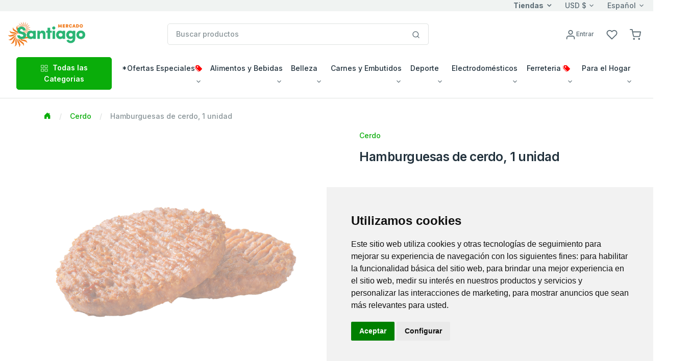

--- FILE ---
content_type: text/html; charset=utf-8
request_url: https://www.carlostercero.ca/santiago/Item?depPid=723120&ProdPid=1059487&page=0
body_size: 43134
content:






<!DOCTYPE html>
<!--[if lt IE 7 ]><html class="ie ie6" lang="en"> <![endif]-->
<!--[if IE 7 ]><html class="ie ie7" lang="en"> <![endif]-->
<!--[if IE 8 ]><html class="ie ie8" lang="en"> <![endif]-->
<!--[if (gte IE 9)|!(IE)]><!-->
<html lang="en">
<!--<![endif]-->
<head>

    <!-- Evios a Cuba Online Shop
  ================================================== -->
    <meta charset="utf-8" /><title>
	
        Mercado Santiago
        - Envios Cuba, Paquetes a Cuba
        - Hamburguesas de cerdo, 1 unidad
</title><meta http-equiv="Content-Type" content="text/html; charset=iso-8859-1" /><meta name="keywords" content="regalos, envioscuba, compras internet, paquetes cuba, supermarket cuba, tienda en Cuba, venta compra cuba, envío, regalo cuba, cubanos, alimentos, aseo, bebidas, comida cuba, electrodomésticos, ferretería, muebles, canastilla, shopping, carlostercero, enviocuba" /><meta name="description" content="Compra fácil y rápido productos para tus familiares y amigos en Cuba con tarjetas Visa y Mastercard. Recogida en tienda y entrega a domicilio en toda Cuba. ¡Envía tus compras de productos a Cuba sin complicaciones!" /><meta name="viewport" content="width=device-width, initial-scale=1, shrink-to-fit=no" /><meta http-equiv="Cache-control" content="public" /><link href="./js/fh-assets/libs/slick-carousel/slick/slick.css" rel="stylesheet" /><link href="./js/fh-assets/libs/slick-carousel/slick/slick-theme.css" rel="stylesheet" /><link async="" href="./js/fh-assets/libs/tiny-slider/dist/tiny-slider.css" rel="stylesheet" />
    <link rel="canonical" href="https://www.carlostercero.ca/santiago/Item?depPid=723120" />
     <meta property="og:type" content="product" />
     <meta property="og:title" content="Mercado Santiago " />

      <!-- Favicon icon-->
      <link rel="shortcut icon" type="image/x-icon" href="./comm_images/favico2.ico" />

      <!-- Libs CSS -->
     
    <link async="" rel="stylesheet" href="https://cdn.jsdelivr.net/npm/bootstrap-icons@1.11.3/font/bootstrap-icons.min.css" /><link async="" rel="stylesheet" href="https://cdn.jsdelivr.net/npm/feather-webfont@4.22.3/dist/feather-icons.min.css" /><link async="" href="./js/fh-assets/libs/simplebar/dist/simplebar.min.css" rel="stylesheet" />

    










 
    <!-- JS
	================================================== -->
    <script src="https://ajax.googleapis.com/ajax/libs/jquery/3.7.1/jquery.min.js"></script>

    
    <script>    window.jQuery || document.write('<script src="js/jquery-3.7.1.min.js"><\/script>')</script>
    <script src="https://ajax.googleapis.com/ajax/libs/jqueryui/1.13.3/jquery-ui.min.js"></script>
    <script>    window.jQuery.ui || document.write('<script src="js/jquery-ui.min.js"><\/script>')</script>

    <!-- fancybox -->
    <script defer  src="js/fancybox/jquery.fancybox.js"></script>
    <link defer="" href="js/fancybox/jquery.fancybox.css" rel="stylesheet" />
    
    <!-- stores menu-->

    <!--notifications-->
    <script defer src="js/notifIt/notifIt.js"></script>
    <link defer="" href="js/notifIt/notifIt.css" rel="stylesheet" /><link defer="" href="js/msg-box/msg-box.min.css" rel="stylesheet" />

 
   
 
     <!-- Google Tag Manager -->
   <script>
         window.dataLayer = window.dataLayer || [];
         function gtag() {
             dataLayer.push(arguments);
         }
         gtag('consent', 'default', {
             'ad_storage': 'denied',
             'ad_user_data': 'denied',
             'ad_personalization': 'denied',
             'analytics_storage': 'denied'
         });
  </script>
  <script type="text/plain" data-cookie-consent="tracking">
      (function (w, d, s, l, i) {
          w[l] = w[l] || []; w[l].push({
              'gtm.start':
                  new Date().getTime(), event: 'gtm.js'
          }); var f = d.getElementsByTagName(s)[0],
              j = d.createElement(s), dl = l != 'dataLayer' ? '&l=' + l : ''; j.async = true; j.src =
                  'https://www.googletagmanager.com/gtm.js?id=' + i + dl; f.parentNode.insertBefore(j, f);
      })(window, document, 'script', 'dataLayer', 'GTM-5WRKCRP');</script>
  <!-- End Google Tag Manager -->

  <!-- Microsoft Clarity -->
    <script type="text/javascript" data-cookie-consent="tracking">
    (function(c,l,a,r,i,t,y){
        c[a]=c[a]||function(){(c[a].q=c[a].q||[]).push(arguments)};
        t=l.createElement(r);t.async=1;t.src="https://www.clarity.ms/tag/"+i;
        y=l.getElementsByTagName(r)[0];y.parentNode.insertBefore(t,y);
    })(window, document, "clarity", "script", "tupxg4st6m");
  </script>
 <!-- End Clarity Manager -->
<link href="App_Themes/Mercado_Santiago/my-theme-green.css" type="text/css" rel="stylesheet" /><link href="App_Themes/Mercado_Santiago/theme.min.css" type="text/css" rel="stylesheet" /><link href="https://ajax.aspnetcdn.com/ajax/act/20_1_0/Content/AjaxControlToolkit/Styles/Calendar.min.css" type="text/css" rel="stylesheet" /><link href="https://ajax.aspnetcdn.com/ajax/act/20_1_0/Content/AjaxControlToolkit/Styles/Backgrounds.min.css" type="text/css" rel="stylesheet" /></head>

<body>
  

        <!-- Google Tag Manager (noscript) -->
        <noscript><iframe src="https://www.googletagmanager.com/ns.html?id=GTM-5WRKCRP"
        height="0" width="0" style="display:none;visibility:hidden"></iframe></noscript>
        <!-- End Google Tag Manager (noscript) -->
   
    <form method="post" action="./Item?depPid=723120&amp;ProdPid=1059487&amp;page=0" onsubmit="javascript:return WebForm_OnSubmit();" id="form1">
<div class="aspNetHidden">
<input type="hidden" name="__EVENTTARGET" id="__EVENTTARGET" value="" />
<input type="hidden" name="__EVENTARGUMENT" id="__EVENTARGUMENT" value="" />
<input type="hidden" name="PageLoadedHiddenTxtBox" id="PageLoadedHiddenTxtBox" value="" />
<input type="hidden" name="__VIEWSTATEFIELDCOUNT" id="__VIEWSTATEFIELDCOUNT" value="15" />
<input type="hidden" name="__VIEWSTATE" id="__VIEWSTATE" value="/[base64]" />
<input type="hidden" name="__VIEWSTATE1" id="__VIEWSTATE1" value="[base64]" />
<input type="hidden" name="__VIEWSTATE2" id="__VIEWSTATE2" value="[base64]" />
<input type="hidden" name="__VIEWSTATE3" id="__VIEWSTATE3" value="[base64]" />
<input type="hidden" name="__VIEWSTATE4" id="__VIEWSTATE4" value="[base64]" />
<input type="hidden" name="__VIEWSTATE5" id="__VIEWSTATE5" value="[base64]" />
<input type="hidden" name="__VIEWSTATE6" id="__VIEWSTATE6" value="[base64]" />
<input type="hidden" name="__VIEWSTATE7" id="__VIEWSTATE7" value="[base64]" />
<input type="hidden" name="__VIEWSTATE8" id="__VIEWSTATE8" value="[base64]" />
<input type="hidden" name="__VIEWSTATE9" id="__VIEWSTATE9" value="[base64]" />
<input type="hidden" name="__VIEWSTATE10" id="__VIEWSTATE10" value="[base64]" />
<input type="hidden" name="__VIEWSTATE11" id="__VIEWSTATE11" value="[base64]////8PZAIBDxYCHwQC/////[base64]/[base64]" />
<input type="hidden" name="__VIEWSTATE12" id="__VIEWSTATE12" value="[base64]" />
<input type="hidden" name="__VIEWSTATE13" id="__VIEWSTATE13" value="[base64]" />
<input type="hidden" name="__VIEWSTATE14" id="__VIEWSTATE14" value="[base64]/f8Xcq8eSiISyFKzk8+ofUQy7lt0isrUSJJZ2r" />
</div>

<script type="text/javascript">
//<![CDATA[
var theForm = document.forms['form1'];
if (!theForm) {
    theForm = document.form1;
}
function __doPostBack(eventTarget, eventArgument) {
    if (!theForm.onsubmit || (theForm.onsubmit() != false)) {
        theForm.__EVENTTARGET.value = eventTarget;
        theForm.__EVENTARGUMENT.value = eventArgument;
        theForm.submit();
    }
}
//]]>
</script>


<script src="https://ajax.aspnetcdn.com/ajax/4.6/1/WebForms.js" type="text/javascript"></script>
<script type="text/javascript">
//<![CDATA[
window.WebForm_PostBackOptions||document.write('<script type="text/javascript" src="/santiago/WebResource.axd?d=WqzsSu9tP4tNil0WtDw6o58Wf2FQZvwBwV-5QCtF0DZBICUNN3_JuT5LAzAYsUWATMAlPh2XQWLpaoZ4Y84tTjcVvlXurPEwVdxsvG13zMI1&amp;t=638628063619783110"><\/script>');//]]>
</script>



<script type="text/javascript">
//<![CDATA[
window.dataLayer = window.dataLayer || []; window.dataLayer.push({'web_store': 'Mercado Santiago'});//]]>
</script>

<script src="https://ajax.aspnetcdn.com/ajax/4.6/1/MicrosoftAjax.js" type="text/javascript"></script>
<script type="text/javascript">
//<![CDATA[
(window.Sys && Sys._Application && Sys.Observer)||document.write('<script type="text/javascript" src="/santiago/ScriptResource.axd?d=bGNP8kbTaAiiy1htSWNVA6GGve0GSbAQ3E0oXkTFBOYoGJ4hhLIWWdukkW4bYkhceLShTmyyoPsOkWPyxhpcBa2VHGMeM5V76-UrUOPgQ9UwiQ0NGuUGfZpJ_Qcly3jPodpmyEEGHol4ZakCXRDLmV21t5Lpix76d4wpibVhzDY1&t=2a9d95e3"><\/script>');//]]>
</script>

<script src="https://ajax.aspnetcdn.com/ajax/4.6/1/MicrosoftAjaxWebForms.js" type="text/javascript"></script>
<script type="text/javascript">
//<![CDATA[
(window.Sys && Sys.WebForms)||document.write('<script type="text/javascript" src="/santiago/ScriptResource.axd?d=SsjWr120z1SPTea23c9e2DURLO3sX-3RQe-NYQqRkuk5dIClAbmNLoYCyrc7pN-rLN9aOwi9i5MC34ZpyU-efcYWzmx7FPnaVZn4ApkURRlpKtl-Arix7sUjwe4HdTU3r2n5iP8mCbF4DKo2vLrvVG7BVKWt-rmansz2sI9VcsuKvcg1gYn6uK4oO_DdGbva0&t=2a9d95e3"><\/script>');//]]>
</script>

<script src="js/JScript-2.0.js?v=10" type="text/javascript"></script>
<script src="js/fh-assets/js/theme.min.js" type="text/javascript"></script>
<script src="/santiago/ScriptResource.axd?d=_ezuNk3uBUfM3bbXVF04sCO8kBm1SgkU-rlhr_Q86ZObSKDczWnGacYLXQ3P_rLPm7iEC9V5uT930ELULWTER9ZG8ZY-Fzw-SdcYpMBbjVfwi5JTqYVoTat6QjJMqAwhysu_BT6oYv_WKlX-0G4g2w2&amp;t=7d5986a" type="text/javascript"></script>
<script src="/santiago/ScriptResource.axd?d=LfH-U4FGQcBL3hSR1xhjP62TnnB8g32a57pEl0U7oQS27e28nAZruOpPHPGYunN532WOCuB5IKxLoG3ob4yFXZLxqHGjKWZexWI8Zc1sIPNHFvCJSFAnn1hTLXRrAFVt0&amp;t=7d5986a" type="text/javascript"></script>
<script src="/santiago/ScriptResource.axd?d=dOz-L2k4BMSbLyi2vPXcDikZ1STMeFQGdTOCqGgHlh-OryJDgQGKFTHpNZJH2fL4DRaVrCGt0Q3WfzC8PwvI-uvjw0GdVAapBkNPqimDrlBNAr0qRmF9tYOUojUbFKcy0&amp;t=7d5986a" type="text/javascript"></script>
<script src="/santiago/ScriptResource.axd?d=ucRTdcrkYOpG_huBfS6VPX8b8qJklXxCwVrc3QEkZmHjk55KQq143qkcQ8cPXU-xOKkSlnoPjp0CRnpsPP6oXHeiPlqR27cBnxBpfjawPsjqKWlIxhY-qSQRdDWnDqiM0&amp;t=7d5986a" type="text/javascript"></script>
<script src="/santiago/ScriptResource.axd?d=0pnX678Y5wQ4WVm_qhXYLEvZ5ISSLW-gQL4OqKklCfY6Mm9Ofjk39O3R0MHoWf-_q0Hlv3nLluBzQw0vilL6qzbPaAnVQRapgRrAjXQPvDL9d0IJziqcxMz_pyqAUCQEUey6jy0dqzKjkRJBm8FbLg2&amp;t=7d5986a" type="text/javascript"></script>
<script src="/santiago/ScriptResource.axd?d=enyktyxj5B5BgGUEQKNbFu4_H1iulyScos-DyOhF23TSVvRw0RAP8Sx0GyYCAmzRL5qOFkc5MkX9OA2h7CTKpoPwunPFotX9ghutVWT63cXRqqGyfm0kU39mqfccd7js0&amp;t=7d5986a" type="text/javascript"></script>
<script src="/santiago/ScriptResource.axd?d=bvXTloP6PQQoK1msjJGm_kb2T4g78l_gkIccN_W3YYXk4-R93NEITQzfGwsIbtY3ibcjt8Hvi6UdKIwFW3UvvczCgJX9E0pyy6sPF8aHuM5b_u7NYOEU0olbt2sBFQOH0&amp;t=7d5986a" type="text/javascript"></script>
<script src="/santiago/ScriptResource.axd?d=BdjvLNoqYY8nFIoPtDGH2Zjmaa9lin-bxuzkSu430knqvaEXD1ManLi05r02NPDlvuJ9swNbV-Z0rtKYmSA7aiw6tc9s9hGdsOSEGUN4BnBOBBvyyH_eeUjXn5StWefB0&amp;t=7d5986a" type="text/javascript"></script>
<script src="/santiago/ScriptResource.axd?d=muiSOBWiUSmiwkQHJtllWt-9G9p5HZRcMZ_6Th6APSI5PMIonRCawP3nRRtq0FA_1mX-F1V9w5uUxQh9B4mk618sUSQXi_prCujbXnigEJsdi2txVA4fR0ooKWUGTmN40&amp;t=7d5986a" type="text/javascript"></script>
<script src="/santiago/ScriptResource.axd?d=-ujOiA11703XWf1DweVuCfNN_vcWhyiLzBbabXhMXbpBCb-C6vCnQhek-k4Q4wCKoEflTQXJAZM0HPttBkgO00dXek11p5BCJXytlg_EsKXtpV4pw41mItScm1DrjIz10&amp;t=7d5986a" type="text/javascript"></script>
<script src="Services/Validation.asmx/js" type="text/javascript"></script>
<script type="text/javascript">
//<![CDATA[
function WebForm_OnSubmit() {
var loaded=document.getElementById('PageLoadedHiddenTxtBox').value; if(loaded=='Set' && !(typeof(ValidatorOnSubmit) == "function" && ValidatorOnSubmit() == false)){return true};return false;
return true;
}
//]]>
</script>

<div class="aspNetHidden">

	<input type="hidden" name="__VIEWSTATEGENERATOR" id="__VIEWSTATEGENERATOR" value="E9D05D9D" />
	<input type="hidden" name="__EVENTVALIDATION" id="__EVENTVALIDATION" value="/wEdAAfUrNAkVubAIw7LtVfswov8G+u7AKAlUNKO6g8aPxldjfnS1G1db/n6/1VOUb1D81T9hfbiAr1oXVjNvyWsKr29jqSqVLgNyTPEbwrP6l7Yj9402cfYbYfR8DqEcDCEHTSAbz3pVwkLBZRX0/BmtovzuTpAhFnEYoCEc8mpyTJaJpspm7UIF3ZKlWNmL8ZnPmI=" />
</div>

        

        <input name="Language" id="Language" type="hidden" value='es-MX' />
        <input name="CurrentLanguage" id="CurrentLanguage" type="hidden" value='es-MX' />
        <input name="Currency" id="Currency" type="hidden" />
       
        
       
        <script type="text/javascript">
//<![CDATA[
Sys.WebForms.PageRequestManager._initialize('ctl00$ScriptManager1', 'form1', ['tctl00$UpperCartPanel','UpperCartPanel','tctl00$upperCart$offcanvasCartRight','offcanvasCartRight','tctl00$ctl21','ctl21','tctl00$cphPage$UpdatePanel1','cphPage_UpdatePanel1'], ['ctl00$cphPage$formProduct$ctl00$productDetail$btnAddCar','cphPage_formProduct_productDetail_0_btnAddCar_0','ctl00$cphPage$formProduct$ctl00$productDetail$btnAddWishList','cphPage_formProduct_productDetail_0_btnAddWishList_0'], [], 90, 'ctl00');
//]]>
</script>

        
           
        <!-- navbar -->
      <div class="border-bottom ">
         <div class="bg-light">
            <div class="container-fluid">
                
                <div class="row align-items-center ">
			<div class="col-xl-5 col-lg-8 col-5 d-flex d-none d-xl-block">
				 <span class="text-nowrap d-inline-block text-truncate"></span>
				
			</div>

			<div class="col-xl-7 col-lg-4 col-10 d-flex align-items-center justify-content-end">
               <a href="#offcanvasStoresRight" data-bs-toggle="offcanvas" role="button" aria-controls="offcanvasStoresRight" class="dropdown-toggle selectValue text-reset fw-bold">Tiendas</a>

				<div class="dropdown selectBox ms-6">
					<a class="dropdown-toggle selectValue text-reset" href="javascript:void(0)" data-bs-toggle="dropdown" aria-expanded="false">USD $</a>

					<ul class="dropdown-menu">
						<li><a class="dropdown-item" href="javascript:setCurrency('USD')">USD $</a></li>
						<li><a class="dropdown-item" href="javascript:setCurrency('EUR')">EUR €</a></li>
						<li><a class="dropdown-item" href="javascript:setCurrency('CAD')">CAD $</a></li>
					
                    </ul>
				</div>
                <div class="ms-6">
					<div class="dropdown selectBox">
						<a class="dropdown-toggle selectValue text-reset" href="javascript:void(0)" data-bs-toggle="dropdown" aria-expanded="false"> Español</a>

						<ul class="dropdown-menu">
							<li><a class="dropdown-item" href="javascript:setLang('en-US')">English</a></li>
							<li><a class="dropdown-item" href="javascript:setLang('es-MX')">Español</a></li>
						
						</ul>
					</div>
				</div>
                
				<!-- Button -->
			</div></div>
		
               
            </div>
         </div>
         <div class="py-5">
            <div class="container-fluid">
               <div class="row w-100 align-items-center gx-lg-2 gx-0">
                  <div class="col-xxl-2 col-lg-3 col-md-6 col-5">
                     <a class="navbar-brand d-none d-lg-block" href="/santiago/Home">
                           
                         <img id="lnkHomeLogo" border="0" src='/santiago/App_Themes/Mercado_Santiago/images/logo/logo_head.gif'
                                         alt="Su centro comercial preferido para envios de paquetes a Cuba." />
                     </a>
                     <div class="d-flex justify-content-between w-100 d-lg-none">
                        <a class="navbar-brand" href="/santiago/Home">
                         
                         <img id="lnkHomeLogoM" border="0" src='/santiago/App_Themes/Mercado_Santiago/images/logo/logo_head.gif'
                                         alt="Su centro comercial preferido para envios de paquetes a Cuba." />
                        </a>
                     </div>
                  </div>
                  <div class="col-xxl-6 col-lg-5 d-none d-lg-block">
                    

<style type="text/css">
    
    ul.autocomplete_completionListElement
    {
        display: none !important;
    }
    div.search-autocomplete
    {
        /*right: 20px;*/
         left: 10px;
        top:45px;
        position: absolute;
        z-index: 1000;
        width:90%;
        min-width: 300px;
        list-style: none;
        /*border: 1px solid #ccc;
        border: 1px solid #dfe2e1;
        border-radius: 6px;*/
        /*box-shadow: 0 5px 10px rgba(0, 0, 0, 0.2);*/
        background-clip: padding-box;
        /*background-color: #f0f0f0;*/
        background-color: #fff;
        
    }
    div.search-autocomplete .table-cart div.cart-product-desc
    {
        width: auto;
        font-size: .875rem;
    }
    div.search-autocomplete td.seeAll
    {
        line-height: 18px;
        font-size: 11px;
        font-weight: 600;
        text-align: center;
        cursor: pointer;
    }
</style>

<script type="text/javascript">
    
    function CleanAutoComplete()
    {
        var tblAutoComplete = document.getElementById("SearchControl_tblAutoComplete");
        while (tblAutoComplete.rows.length > 0)
        {
            tblAutoComplete.deleteRow(0);
        }
        tblAutoComplete.parentElement.style.display = "none";
    }

    function FillAutoComplete()
    {
        
        CleanAutoComplete();

        var tblAutoComplete = document.getElementById("SearchControl_tblAutoComplete");
        var autoComplete = $find('autoCompleteSearchEx');
        var children = autoComplete._completionListElement.childNodes;
       
        for (var i = 0; i < children.length; i++)
        {
            


        }





        for (var i = 0; i < children.length; i++)
        {
            var child = children[i];
            var values = child._value.split(";");
            var productName = values[0];
            var imageUrl = "https://img.envioscuba.com/Img_Data/75x75/" + values[1];
            var productUrl = values[2];

            var tr = tblAutoComplete.insertRow(i);
            var td = tr.insertCell(0);
            td.className = "cart-product-info";

            var lnkImg = document.createElement("a");
            td.appendChild(lnkImg);
            lnkImg.style = "text-decoration: none";
            lnkImg.href = productUrl;

            var aImg = document.createElement("img");
            lnkImg.appendChild(aImg);
            aImg.loading = "lazy";
            aImg.width="45"
            aImg.onerror = "this.onerror=null;this.src='https://img.envioscuba.com/Img_Data/75x75/no_img.gif';";
            aImg.src = imageUrl;

            var div = document.createElement("div");
            td.appendChild(div);
            div.className = "cart-product-desc";
            var p = document.createElement("small");
            p.className ="mb-0"
            div.appendChild(p);

            var lnkItem = document.createElement("a");
            p.appendChild(lnkItem);
            lnkItem.className = "text-inherit";
            lnkItem.href = productUrl;
            lnkItem.text = productName;
        }

        if (children.length == 5)
        {
            var tr = tblAutoComplete.insertRow();
            var td = tr.insertCell(0);
            td.className = "seeAll";
            td.innerText = "Ver Todos";
            td.onclick = function () { document.getElementById("SearchControl_btnSearch").click() };
        }

        if (children.length > 0)
        {
            tblAutoComplete.parentElement.style.display = "";
        }
    }
</script>







<div class="input-group search-control">

    <input name="ctl00$SearchControl$edtProductSearch" type="text" id="SearchControl_edtProductSearch" class="form-control rounded" autocomplete="off" placeholder="Buscar productos" />

    

     <span class="input-group-append">
                              <button onclick="__doPostBack('ctl00$SearchControl$btnSearch','')" id="SearchControl_btnSearch" class="btn bg-white border border-start-0 ms-n10 rounded-0 rounded-end" type="submit">
                                 <svg
                                    xmlns="http://www.w3.org/2000/svg"
                                    width="16"
                                    height="16"
                                    viewBox="0 0 24 24"
                                    fill="none"
                                    stroke="currentColor"
                                    stroke-width="2"
                                    stroke-linecap="round"
                                    stroke-linejoin="round"
                                    class="feather feather-search">
                                    <circle cx="11" cy="11" r="8"></circle>
                                    <line x1="21" y1="21" x2="16.65" y2="16.65"></line>
                                 </svg>
                              </button>
                           </span>
    

    <div class="cart-content search-autocomplete dropdown-menu-lg p-3 border rounded" style="display:none;">
        
        <table id="SearchControl_tblAutoComplete" class="table-cart">
	<tr>
		<td>FOTO</td>
		<td>PRODUCTO</td>
	</tr>
	<tr>
		<td>FOTO</td>
		<td>PRODUCTO</td>
	</tr>
</table>


        

    </div>


    







</div>
                     
                  </div>
                  <div class="col-md-2 col-xxl-2 d-none d-lg-block">
                     <!-- Button trigger modal -->
                    
                  </div>
                  <div class="col-lg-2 col-xxl-2 text-end col-md-6 col-7">
                     <div class="list-inline">
                         
                        
                         <div class="list-inline-item me-5">
                           <a href="#" id="lnkAccountDesktop" class="d-none d-xl-block text-reset" data-bs-toggle="modal" data-bs-target="#userModal">
                              <svg
                                 xmlns="http://www.w3.org/2000/svg"
                                 width="22"
                                 height="22"
                                 viewBox="0 0 24 24"
                                 fill="none"
                                 stroke="currentColor"
                                 stroke-width="2"
                                 stroke-linecap="round"
                                 stroke-linejoin="round"
                                 class="feather feather-user">
                                 <path d="M20 21v-2a4 4 0 0 0-4-4H8a4 4 0 0 0-4 4v2"></path>
                                 <circle cx="12" cy="7" r="4"></circle>
                              </svg><span id="LoginName1" class="ml-1 small">Entrar</span>
                               
                           </a>
                           <a href="#" id="lnkAccountMobile" class="d-xl-none text-reset" data-bs-toggle="modal" data-bs-target="#userModal">
                              <svg
                                 xmlns="http://www.w3.org/2000/svg"
                                 width="22"
                                 height="22"
                                 viewBox="0 0 24 24"
                                 fill="none"
                                 stroke="currentColor"
                                 stroke-width="2"
                                 stroke-linecap="round"
                                 stroke-linejoin="round"
                                 class="feather feather-user">
                                 <path d="M20 21v-2a4 4 0 0 0-4-4H8a4 4 0 0 0-4 4v2"></path>
                                 <circle cx="12" cy="7" r="4"></circle>
                                 
                              </svg>
                           </a>
                        </div>
                        

                         <div class="list-inline-item me-5">
                           <a href="WishList" class="text-reset position-relative">
                               <i class="feather feather-heart"></i>
                              <svg
                                 xmlns="http://www.w3.org/2000/svg"
                                 width="22"
                                 height="22"
                                 viewBox="0 0 24 24"
                                 fill="none"
                                 stroke="currentColor"
                                 stroke-width="2"
                                 stroke-linecap="round"
                                 stroke-linejoin="round"
                                 class="feather feather-heart">
                                 <path d="M20.84 4.61a5.5 5.5 0 0 0-7.78 0L12 5.67l-1.06-1.06a5.5 5.5 0 0 0-7.78 7.78l1.06 1.06L12 21.23l7.78-7.78 1.06-1.06a5.5 5.5 0 0 0 0-7.78z"></path>
                              </svg>
                               <span class="position-absolute top-0 start-100 translate-middle badge rounded-pill bg-success d-none ">
                                0 
                                 <span class="visually-hidden">Productos</span>
                              </span>
                           </a>
                        </div>

                          <div id="UpperCartPanel" class="list-inline-item me-5 me-lg-0">
	
                        <div class="list-inline-item me-5 me-lg-0" >
                           <a class="text-reset position-relative" data-bs-toggle="offcanvas" data-bs-target="#offcanvasCartRight" href="#offcanvasCart" role="button" aria-controls="offcanvasCartRight">
                              <svg xmlns="http://www.w3.org/2000/svg" 
                                  width="22" 
                                  height="22" 
                                  viewBox="0 0 24 24"
                                  fill="none" 
                                  stroke="currentColor" 
                                  stroke-width="2" 
                                  stroke-linecap="round" stroke-linejoin="round" 
                                  class="feather feather-shopping-cart">
										<circle cx="9" cy="21" r="1"></circle>
										<circle cx="20" cy="21" r="1"></circle>
										<path d="M1 1h4l2.68 13.39a2 2 0 0 0 2 1.61h9.72a2 2 0 0 0 2-1.61L23 6H6"></path>
									</svg>
                                <span class="position-absolute top-0 start-100 translate-middle badge rounded-pill bg-success d-none ">
                                0 
                                 <span class="visually-hidden">Productos</span>
                              </span>
                               
                               
                             
                             
                           </a>
                        </div>
                        <div class="list-inline-item d-inline-block d-lg-none">
                           <!-- Button -->
                           <button
                              class="navbar-toggler collapsed"
                              type="button"
                              data-bs-toggle="offcanvas"
                              data-bs-target="#navbar-default"
                              aria-controls="navbar-default"
                              aria-label="Toggle navigation">
                              <svg xmlns="http://www.w3.org/2000/svg" width="32" height="32" fill="currentColor" class="bi bi-text-indent-left text-primary" viewBox="0 0 16 16">
                                 <path
                                    d="M2 3.5a.5.5 0 0 1 .5-.5h11a.5.5 0 0 1 0 1h-11a.5.5 0 0 1-.5-.5zm.646 2.146a.5.5 0 0 1 .708 0l2 2a.5.5 0 0 1 0 .708l-2 2a.5.5 0 0 1-.708-.708L4.293 8 2.646 6.354a.5.5 0 0 1 0-.708zM7 6.5a.5.5 0 0 1 .5-.5h6a.5.5 0 0 1 0 1h-6a.5.5 0 0 1-.5-.5zm0 3a.5.5 0 0 1 .5-.5h6a.5.5 0 0 1 0 1h-6a.5.5 0 0 1-.5-.5zm-5 3a.5.5 0 0 1 .5-.5h11a.5.5 0 0 1 0 1h-11a.5.5 0 0 1-.5-.5z" />
                              </svg>
                           </button>
                        </div>
                          
                              
</div>
                     </div>
                       
                  </div>
                  
               </div>
               <div class="d-lg-none d-md-none">
                   <!--Mobile search control here -->
                   <div class="input-group mt-5">
						<input id="edtMobileSearch" class="form-control" type="search" onkeyup="mobileSearchKey();" placeholder="Buscar productos" aria-describedby="btnMobileSearch">
						<a data-action="loadingClick" class="btn btn-primary" id="btnMobileSearch" onclick="btnMobileSearchKey();" ><i class="feather-icon icon-search"></i></a>
					</div>


               </div>  
            </div>
             
         </div>
         

         <nav class="navbar navbar-expand-lg navbar-light navbar-default py-0 pb-lg-4" aria-label="Offcanvas navbar large">
            <div class="container-fluid">
               <div class="offcanvas offcanvas-start" tabindex="-1" id="navbar-default" aria-labelledby="navbar-defaultLabel">
                  <div class="offcanvas-header pb-1">
                     <a class="navbar-brand" href="/santiago/Home"> <img border="0" src='/santiago/App_Themes/Mercado_Santiago/images/logo/logo_head.gif'
                                         alt="Su centro comercial preferido para envios de paquetes a Cuba." /></a>

                      <a href="#" id="lnkAccountMobile2" class="text-reset ms-12" data-bs-toggle="modal" data-bs-target="#userModal">
                              <svg
                                 xmlns="http://www.w3.org/2000/svg"
                                 width="22"
                                 height="22"
                                 viewBox="0 0 24 24"
                                 fill="none"
                                 stroke="currentColor"
                                 stroke-width="2"
                                 stroke-linecap="round"
                                 stroke-linejoin="round"
                                 class="feather feather-user">
                                 <path d="M20 21v-2a4 4 0 0 0-4-4H8a4 4 0 0 0-4 4v2"></path>
                                 <circle cx="12" cy="7" r="4"></circle>
                              </svg><span id="btnSignIn2" class="ml-1 small">Entrar</span>
                               
                           </a>
                     <button type="button" class="btn-close" data-bs-dismiss="offcanvas" aria-label="Close"></button>
                  </div>
                  <div class="offcanvas-body">
                     <div class="d-block d-lg-none mb-4">
                        
                           
                        
                        
                     </div>
                    
                       


<div class="d-block d-lg-none mb-4">
                                      <a class="btn btn-primary w-100 d-flex justify-content-center align-items-center" data-bs-toggle="collapse"
                                        href="#collapseAllDeptsMobile" role="button" aria-expanded="false" aria-controls="collapseAllDeptsMobile">
                                        <span class="me-2"><svg xmlns="http://www.w3.org/2000/svg" width="16" height="16" viewBox="0 0 24 24"
                                            fill="none" stroke="currentColor" stroke-width="1.5" stroke-linecap="round" stroke-linejoin="round"
                                            class="feather feather-grid">
                                            <rect x="3" y="3" width="7" height="7"></rect>
                                            <rect x="14" y="3" width="7" height="7"></rect>
                                            <rect x="14" y="14" width="7" height="7"></rect>
                                            <rect x="3" y="14" width="7" height="7"></rect>
                                          </svg></span> Todas las Categorias
                                      </a>
                                      <div class="collapse mt-2" id="collapseAllDeptsMobile">
                                        <div class="card card-body">
                                          
                                             <div class="row p-2 p-lg-4"><div class="col-lg-3 col-6 mb-4 mb-lg-0"><h6 class="text-primary ps-3">*Ofertas Especiales<i style="color:red" class="icon-tags"></i></h6><a  class="dropdown-item text-truncate" href="Products?depPid=145046">Descuentos Semanales</a><a  class="dropdown-item text-truncate" href="Products?depPid=191014">Especiales Reyes Magos 🤴🏾 [-20%]<i style="color:red" class="icon-tags"></i></a><a  class="dropdown-item text-truncate" href="Products?depPid=455018">Menos de $5</a><a  class="dropdown-item text-truncate" href="Products?depPid=723124">Recetas - Albondigas en salsa!</a><a  class="dropdown-item text-truncate" href="Products?depPid=723123">Recetas - Arroz con Pollo!</a><a  class="dropdown-item text-truncate" href="Products?depPid=723126">Recetas - Ensalada de garbanzos con atún y huevo duro</a><a  class="dropdown-item text-truncate" href="Products?depPid=723125">Recetas - Fricase de Pollo!</a><a  class="dropdown-item text-truncate" href="Products?depPid=75001">Regalos para Mamá</a><a  class="dropdown-item text-truncate" href="Products?depPid=61003">Regalos para Papá</a></div><div class="col-lg-3 col-6 mb-4 mb-lg-0"><h6 class="text-primary ps-3">Alimentos y Bebidas</h6><a  class="dropdown-item text-truncate" href="Products?depPid=54">Aceites, Salsas y Aderezos</a><a  class="dropdown-item text-truncate" href="Products?depPid=46081">Alimentos Refrigerados</a><a  class="dropdown-item text-truncate" href="Products?depPid=60002">Aperitivos y Condimentos</a><a  class="dropdown-item text-truncate" href="Products?depPid=52">Bebidas y Jugos</a><a  class="dropdown-item text-truncate" href="Products?depPid=62002">Café, Té y Sustitutos</a><a  class="dropdown-item text-truncate" href="Products?depPid=57">Cereales, Granos y Pastas</a><a  class="dropdown-item text-truncate" href="Products?depPid=723132">Combos</a><a  class="dropdown-item text-truncate" href="Products?depPid=633009">Havana Club</a><a  class="dropdown-item text-truncate" href="Products?depPid=633029">Huevos</a><a  class="dropdown-item text-truncate" href="Products?depPid=46087">Lácteos</a><a  class="dropdown-item text-truncate" href="Products?depPid=62004">Panes y Dulces</a><a  class="dropdown-item text-truncate" href="Products?depPid=723127">Pescado y Mariscos</a><a  class="dropdown-item text-truncate" href="Products?depPid=56">Postres y Confituras</a><a  class="dropdown-item text-truncate" href="Products?depPid=62006">Productos en Conserva</a></div><div class="col-lg-3 col-6 mb-4 mb-lg-0"><h6 class="text-primary ps-3">Ferreteria <i style="color:red" class="icon-tags"></i></h6><a  class="dropdown-item text-truncate" href="Products?depPid=723097">Accesorios y complementos para cocina</a><a  class="dropdown-item text-truncate" href="Products?depPid=723087">Accesorios, partes y piezas</a><a  class="dropdown-item text-truncate" href="Products?depPid=723105">Aislamiento e impermeabilización</a><a  class="dropdown-item text-truncate" href="Products?depPid=723091">Baño y fontanería</a><a  class="dropdown-item text-truncate" href="Products?depPid=723093">Cementos, cales, hormigones y morteros</a><a  class="dropdown-item text-truncate" href="Products?depPid=723146">Energía Solar y Renovables 🌞 [-10%]<i style="color:red" class="icon-tags"></i></a><a  class="dropdown-item text-truncate" href="Products?depPid=74006">Ferretería Gruesa</a><a  class="dropdown-item text-truncate" href="Products?depPid=46085">Ferretería Ligera</a><a  class="dropdown-item text-truncate" href="Products?depPid=723082">Herramientas</a><a  class="dropdown-item text-truncate" href="Products?depPid=111001">Materiales de Construcción</a><a  class="dropdown-item text-truncate" href="Products?depPid=723096">Materiales para instalación eléctrica</a><a  class="dropdown-item text-truncate" href="Products?depPid=723092">Pavimentos y Revestimientos</a><a  class="dropdown-item text-truncate" href="Products?depPid=723081">Pintura</a><a  class="dropdown-item text-truncate" href="Products?depPid=723104">Puertas y Ventanas</a></div><div class="col-lg-3 col-6 mb-4 mb-lg-0"><h6 class="text-primary ps-3">Electrodomésticos</h6><a  class="dropdown-item text-truncate" href="Products?depPid=633019">Aires Acondicionados</a><a  class="dropdown-item text-truncate" href="Products?depPid=633039">Cocinas</a><a  class="dropdown-item text-truncate" href="Products?depPid=633022">Electrodomésticos pequeños</a><a  class="dropdown-item text-truncate" href="Products?depPid=633024">Lavadoras</a><a  class="dropdown-item text-truncate" href="Products?depPid=633023">Microondas</a><a  class="dropdown-item text-truncate" href="Products?depPid=723064">Ofimática</a><a  class="dropdown-item text-truncate" href="Products?depPid=723144">Ollas Eléctricas</a><a  class="dropdown-item text-truncate" href="Products?depPid=633020">Refrigeradores y Neveras</a><a  class="dropdown-item text-truncate" href="Products?depPid=633017">Televisores</a><a  class="dropdown-item text-truncate" href="Products?depPid=723143">Ventiladores</a></div><div class="col-lg-3 col-6 mb-4 mb-lg-0"><h6 class="text-primary ps-3">Carnes y Embutidos</h6><a  class="dropdown-item text-truncate" href="Products?depPid=723074">Cerdo</a><a  class="dropdown-item text-truncate" href="Products?depPid=631012">Embutidos y Ahumados</a><a  class="dropdown-item text-truncate" href="Products?depPid=723075">Pollo</a><a  class="dropdown-item text-truncate" href="Products?depPid=723073">Res</a></div><div class="col-lg-3 col-6 mb-4 mb-lg-0"><h6 class="text-primary ps-3">Para el Hogar</h6><a  class="dropdown-item text-truncate" href="Products?depPid=723102">Cocina y Comedor</a><a  class="dropdown-item text-truncate" href="Products?depPid=60006">Colchones</a><a  class="dropdown-item text-truncate" href="Products?depPid=46078">Limpieza del hogar</a><a  class="dropdown-item text-truncate" href="Products?depPid=46083">Muebles Mixtos</a><a  class="dropdown-item text-truncate" href="Products?depPid=60001">Utiles</a></div><div class="col-lg-3 col-6 mb-4 mb-lg-0"><h6 class="text-primary ps-3">Belleza</h6><a  class="dropdown-item text-truncate" href="Products?depPid=62001">Artículos Personales</a><a  class="dropdown-item text-truncate" href="Products?depPid=46077">Aseo Personal</a><a  class="dropdown-item text-truncate" href="Products?depPid=46080">Cuidado del Cabello</a><a  class="dropdown-item text-truncate" href="Products?depPid=100002">Detergentes y Jabones</a><a  class="dropdown-item text-truncate" href="Products?depPid=46079">Perfumeria</a></div><div class="col-lg-3 col-6 mb-4 mb-lg-0"><h6 class="text-primary ps-3">Deporte</h6><a  class="dropdown-item text-truncate" href="Products?depPid=77018">Articulos Deportivos</a><a  class="dropdown-item text-truncate" href="Products?depPid=60004">Bicicletas</a></div></div>
                                            
                                        </div>
                                      </div>
                                    </div>
                                    <div class="dropdown dropdown-fullwidth me-3 d-none d-lg-block">
                                      <button class="btn btn-primary px-4 " type="button" id="dropdownMenuButton1" data-bs-toggle="dropdown"
                                        aria-expanded="false">
                                        <span class="me-1">
                                          <svg xmlns="http://www.w3.org/2000/svg" width="16" height="16" viewBox="0 0 24 24" fill="none"
                                            stroke="currentColor" stroke-width="1.2" stroke-linecap="round" stroke-linejoin="round"
                                            class="feather feather-grid">
                                            <rect x="3" y="3" width="7" height="7"></rect>
                                            <rect x="14" y="3" width="7" height="7"></rect>
                                            <rect x="14" y="14" width="7" height="7"></rect>
                                            <rect x="3" y="14" width="7" height="7"></rect>
                                          </svg></span> Todas las Categorias
                                      </button>
                                        <div class="dropdown-menu pb-0" aria-labelledby="dropdownMenuButton1" data-bs-popper="static">
                                      
                                            <div class="row p-2 p-lg-4"><div class="col-lg-3 col-6 mb-4 mb-lg-0"><h6 class="text-primary ps-3">*Ofertas Especiales<i style="color:red" class="icon-tags"></i></h6><a  class="dropdown-item text-truncate" href="Products?depPid=145046">Descuentos Semanales</a><a  class="dropdown-item text-truncate" href="Products?depPid=191014">Especiales Reyes Magos 🤴🏾 [-20%]<i style="color:red" class="icon-tags"></i></a><a  class="dropdown-item text-truncate" href="Products?depPid=455018">Menos de $5</a><a  class="dropdown-item text-truncate" href="Products?depPid=723124">Recetas - Albondigas en salsa!</a><a  class="dropdown-item text-truncate" href="Products?depPid=723123">Recetas - Arroz con Pollo!</a><a  class="dropdown-item text-truncate" href="Products?depPid=723126">Recetas - Ensalada de garbanzos con atún y huevo duro</a><a  class="dropdown-item text-truncate" href="Products?depPid=723125">Recetas - Fricase de Pollo!</a><a  class="dropdown-item text-truncate" href="Products?depPid=75001">Regalos para Mamá</a><a  class="dropdown-item text-truncate" href="Products?depPid=61003">Regalos para Papá</a></div><div class="col-lg-3 col-6 mb-4 mb-lg-0"><h6 class="text-primary ps-3">Alimentos y Bebidas</h6><a  class="dropdown-item text-truncate" href="Products?depPid=54">Aceites, Salsas y Aderezos</a><a  class="dropdown-item text-truncate" href="Products?depPid=46081">Alimentos Refrigerados</a><a  class="dropdown-item text-truncate" href="Products?depPid=60002">Aperitivos y Condimentos</a><a  class="dropdown-item text-truncate" href="Products?depPid=52">Bebidas y Jugos</a><a  class="dropdown-item text-truncate" href="Products?depPid=62002">Café, Té y Sustitutos</a><a  class="dropdown-item text-truncate" href="Products?depPid=57">Cereales, Granos y Pastas</a><a  class="dropdown-item text-truncate" href="Products?depPid=723132">Combos</a><a  class="dropdown-item text-truncate" href="Products?depPid=633009">Havana Club</a><a  class="dropdown-item text-truncate" href="Products?depPid=633029">Huevos</a><a  class="dropdown-item text-truncate" href="Products?depPid=46087">Lácteos</a><a  class="dropdown-item text-truncate" href="Products?depPid=62004">Panes y Dulces</a><a  class="dropdown-item text-truncate" href="Products?depPid=723127">Pescado y Mariscos</a><a  class="dropdown-item text-truncate" href="Products?depPid=56">Postres y Confituras</a><a  class="dropdown-item text-truncate" href="Products?depPid=62006">Productos en Conserva</a></div><div class="col-lg-3 col-6 mb-4 mb-lg-0"><h6 class="text-primary ps-3">Ferreteria <i style="color:red" class="icon-tags"></i></h6><a  class="dropdown-item text-truncate" href="Products?depPid=723097">Accesorios y complementos para cocina</a><a  class="dropdown-item text-truncate" href="Products?depPid=723087">Accesorios, partes y piezas</a><a  class="dropdown-item text-truncate" href="Products?depPid=723105">Aislamiento e impermeabilización</a><a  class="dropdown-item text-truncate" href="Products?depPid=723091">Baño y fontanería</a><a  class="dropdown-item text-truncate" href="Products?depPid=723093">Cementos, cales, hormigones y morteros</a><a  class="dropdown-item text-truncate" href="Products?depPid=723146">Energía Solar y Renovables 🌞 [-10%]<i style="color:red" class="icon-tags"></i></a><a  class="dropdown-item text-truncate" href="Products?depPid=74006">Ferretería Gruesa</a><a  class="dropdown-item text-truncate" href="Products?depPid=46085">Ferretería Ligera</a><a  class="dropdown-item text-truncate" href="Products?depPid=723082">Herramientas</a><a  class="dropdown-item text-truncate" href="Products?depPid=111001">Materiales de Construcción</a><a  class="dropdown-item text-truncate" href="Products?depPid=723096">Materiales para instalación eléctrica</a><a  class="dropdown-item text-truncate" href="Products?depPid=723092">Pavimentos y Revestimientos</a><a  class="dropdown-item text-truncate" href="Products?depPid=723081">Pintura</a><a  class="dropdown-item text-truncate" href="Products?depPid=723104">Puertas y Ventanas</a></div><div class="col-lg-3 col-6 mb-4 mb-lg-0"><h6 class="text-primary ps-3">Electrodomésticos</h6><a  class="dropdown-item text-truncate" href="Products?depPid=633019">Aires Acondicionados</a><a  class="dropdown-item text-truncate" href="Products?depPid=633039">Cocinas</a><a  class="dropdown-item text-truncate" href="Products?depPid=633022">Electrodomésticos pequeños</a><a  class="dropdown-item text-truncate" href="Products?depPid=633024">Lavadoras</a><a  class="dropdown-item text-truncate" href="Products?depPid=633023">Microondas</a><a  class="dropdown-item text-truncate" href="Products?depPid=723064">Ofimática</a><a  class="dropdown-item text-truncate" href="Products?depPid=723144">Ollas Eléctricas</a><a  class="dropdown-item text-truncate" href="Products?depPid=633020">Refrigeradores y Neveras</a><a  class="dropdown-item text-truncate" href="Products?depPid=633017">Televisores</a><a  class="dropdown-item text-truncate" href="Products?depPid=723143">Ventiladores</a></div><div class="col-lg-3 col-6 mb-4 mb-lg-0"><h6 class="text-primary ps-3">Carnes y Embutidos</h6><a  class="dropdown-item text-truncate" href="Products?depPid=723074">Cerdo</a><a  class="dropdown-item text-truncate" href="Products?depPid=631012">Embutidos y Ahumados</a><a  class="dropdown-item text-truncate" href="Products?depPid=723075">Pollo</a><a  class="dropdown-item text-truncate" href="Products?depPid=723073">Res</a></div><div class="col-lg-3 col-6 mb-4 mb-lg-0"><h6 class="text-primary ps-3">Para el Hogar</h6><a  class="dropdown-item text-truncate" href="Products?depPid=723102">Cocina y Comedor</a><a  class="dropdown-item text-truncate" href="Products?depPid=60006">Colchones</a><a  class="dropdown-item text-truncate" href="Products?depPid=46078">Limpieza del hogar</a><a  class="dropdown-item text-truncate" href="Products?depPid=46083">Muebles Mixtos</a><a  class="dropdown-item text-truncate" href="Products?depPid=60001">Utiles</a></div><div class="col-lg-3 col-6 mb-4 mb-lg-0"><h6 class="text-primary ps-3">Belleza</h6><a  class="dropdown-item text-truncate" href="Products?depPid=62001">Artículos Personales</a><a  class="dropdown-item text-truncate" href="Products?depPid=46077">Aseo Personal</a><a  class="dropdown-item text-truncate" href="Products?depPid=46080">Cuidado del Cabello</a><a  class="dropdown-item text-truncate" href="Products?depPid=100002">Detergentes y Jabones</a><a  class="dropdown-item text-truncate" href="Products?depPid=46079">Perfumeria</a></div><div class="col-lg-3 col-6 mb-4 mb-lg-0"><h6 class="text-primary ps-3">Deporte</h6><a  class="dropdown-item text-truncate" href="Products?depPid=77018">Articulos Deportivos</a><a  class="dropdown-item text-truncate" href="Products?depPid=60004">Bicicletas</a></div></div>
                                             
                                          
                                       </div>
                                      
                                    </div>

<ul  class="navbar-nav align-items-center"><li class="nav-item dropdown w-100 w-lg-auto  "><a class="nav-link dropdown-toggle" role="button" data-bs-toggle="dropdown" aria-expanded="false"  href="#"> *Ofertas Especiales<i style="color:red" class="bi bi-tags-fill"></i></a><ul class="dropdown-menu"><li class="nav-item dropdown w-100 w-lg-auto"><a  class="dropdown-item" href="Products?depPid=145046">Descuentos Semanales</a></li><li style="color:red" class="nav-item dropdown w-100 w-lg-auto"><a  class="dropdown-item" href="Products?depPid=191014">Especiales Reyes Magos 🤴🏾 [-20%]<i style="color:red" class="bi bi-tags-fill"></i></a></li><li class="nav-item dropdown w-100 w-lg-auto"><a  class="dropdown-item" href="Products?depPid=455018">Menos de $5</a></li><li class="nav-item dropdown w-100 w-lg-auto"><a  class="dropdown-item" href="Products?depPid=723124">Recetas - Albondigas en salsa!</a></li><li class="nav-item dropdown w-100 w-lg-auto"><a  class="dropdown-item" href="Products?depPid=723123">Recetas - Arroz con Pollo!</a></li><li class="nav-item dropdown w-100 w-lg-auto"><a  class="dropdown-item" href="Products?depPid=723126">Recetas - Ensalada de garbanzos con atún y huevo duro</a></li><li class="nav-item dropdown w-100 w-lg-auto"><a  class="dropdown-item" href="Products?depPid=723125">Recetas - Fricase de Pollo!</a></li><li class="nav-item dropdown w-100 w-lg-auto"><a  class="dropdown-item" href="Products?depPid=75001">Regalos para Mamá</a></li><li class="nav-item dropdown w-100 w-lg-auto"><a  class="dropdown-item" href="Products?depPid=61003">Regalos para Papá</a></li></ul></li><li class="nav-item dropdown w-100 w-lg-auto  "><a class="nav-link dropdown-toggle" role="button" data-bs-toggle="dropdown" aria-expanded="false"  href="#"> Alimentos y Bebidas</a><ul class="dropdown-menu"><li class="nav-item dropdown w-100 w-lg-auto"><a  class="dropdown-item" href="Products?depPid=54">Aceites, Salsas y Aderezos</a></li><li class="nav-item dropdown w-100 w-lg-auto"><a  class="dropdown-item" href="Products?depPid=46081">Alimentos Refrigerados</a></li><li class="nav-item dropdown w-100 w-lg-auto"><a  class="dropdown-item" href="Products?depPid=60002">Aperitivos y Condimentos</a></li><li class="nav-item dropdown w-100 w-lg-auto"><a  class="dropdown-item" href="Products?depPid=52">Bebidas y Jugos</a></li><li class="nav-item dropdown w-100 w-lg-auto"><a  class="dropdown-item" href="Products?depPid=62002">Café, Té y Sustitutos</a></li><li class="nav-item dropdown w-100 w-lg-auto"><a  class="dropdown-item" href="Products?depPid=57">Cereales, Granos y Pastas</a></li><li class="nav-item dropdown w-100 w-lg-auto"><a  class="dropdown-item" href="Products?depPid=723132">Combos</a></li><li class="nav-item dropdown w-100 w-lg-auto"><a  class="dropdown-item" href="Products?depPid=633009">Havana Club</a></li><li class="nav-item dropdown w-100 w-lg-auto"><a  class="dropdown-item" href="Products?depPid=633029">Huevos</a></li><li class="nav-item dropdown w-100 w-lg-auto"><a  class="dropdown-item" href="Products?depPid=46087">Lácteos</a></li><li class="nav-item dropdown w-100 w-lg-auto"><a  class="dropdown-item" href="Products?depPid=62004">Panes y Dulces</a></li><li class="nav-item dropdown w-100 w-lg-auto"><a  class="dropdown-item" href="Products?depPid=723127">Pescado y Mariscos</a></li><li class="nav-item dropdown w-100 w-lg-auto"><a  class="dropdown-item" href="Products?depPid=56">Postres y Confituras</a></li><li class="nav-item dropdown w-100 w-lg-auto"><a  class="dropdown-item" href="Products?depPid=62006">Productos en Conserva</a></li></ul></li><li class="nav-item dropdown w-100 w-lg-auto  "><a class="nav-link dropdown-toggle" role="button" data-bs-toggle="dropdown" aria-expanded="false"  href="#"> Belleza</a><ul class="dropdown-menu"><li class="nav-item dropdown w-100 w-lg-auto"><a  class="dropdown-item" href="Products?depPid=62001">Artículos Personales</a></li><li class="nav-item dropdown w-100 w-lg-auto"><a  class="dropdown-item" href="Products?depPid=46077">Aseo Personal</a></li><li class="nav-item dropdown w-100 w-lg-auto"><a  class="dropdown-item" href="Products?depPid=46080">Cuidado del Cabello</a></li><li class="nav-item dropdown w-100 w-lg-auto"><a  class="dropdown-item" href="Products?depPid=100002">Detergentes y Jabones</a></li><li class="nav-item dropdown w-100 w-lg-auto"><a  class="dropdown-item" href="Products?depPid=46079">Perfumeria</a></li></ul></li><li class="nav-item dropdown w-100 w-lg-auto  "><a class="nav-link dropdown-toggle" role="button" data-bs-toggle="dropdown" aria-expanded="false"  href="#"> Carnes y Embutidos</a><ul class="dropdown-menu"><li class="nav-item dropdown w-100 w-lg-auto"><a  class="dropdown-item" href="Products?depPid=723074">Cerdo</a></li><li class="nav-item dropdown w-100 w-lg-auto"><a  class="dropdown-item" href="Products?depPid=631012">Embutidos y Ahumados</a></li><li class="nav-item dropdown w-100 w-lg-auto"><a  class="dropdown-item" href="Products?depPid=723075">Pollo</a></li><li class="nav-item dropdown w-100 w-lg-auto"><a  class="dropdown-item" href="Products?depPid=723073">Res</a></li></ul></li><li class="nav-item dropdown w-100 w-lg-auto  "><a class="nav-link dropdown-toggle" role="button" data-bs-toggle="dropdown" aria-expanded="false"  href="#"> Deporte</a><ul class="dropdown-menu"><li class="nav-item dropdown w-100 w-lg-auto"><a  class="dropdown-item" href="Products?depPid=77018">Articulos Deportivos</a></li><li class="nav-item dropdown w-100 w-lg-auto"><a  class="dropdown-item" href="Products?depPid=60004">Bicicletas</a></li></ul></li><li class="nav-item dropdown w-100 w-lg-auto  "><a class="nav-link dropdown-toggle" role="button" data-bs-toggle="dropdown" aria-expanded="false"  href="#"> Electrodomésticos</a><ul class="dropdown-menu"><li class="nav-item dropdown w-100 w-lg-auto"><a  class="dropdown-item" href="Products?depPid=633019">Aires Acondicionados</a></li><li class="nav-item dropdown w-100 w-lg-auto"><a  class="dropdown-item" href="Products?depPid=633039">Cocinas</a></li><li class="nav-item dropdown w-100 w-lg-auto"><a  class="dropdown-item" href="Products?depPid=633022">Electrodomésticos pequeños</a></li><li class="nav-item dropdown w-100 w-lg-auto"><a  class="dropdown-item" href="Products?depPid=633024">Lavadoras</a></li><li class="nav-item dropdown w-100 w-lg-auto"><a  class="dropdown-item" href="Products?depPid=633023">Microondas</a></li><li class="nav-item dropdown w-100 w-lg-auto"><a  class="dropdown-item" href="Products?depPid=723064">Ofimática</a></li><li class="nav-item dropdown w-100 w-lg-auto"><a  class="dropdown-item" href="Products?depPid=723144">Ollas Eléctricas</a></li><li class="nav-item dropdown w-100 w-lg-auto"><a  class="dropdown-item" href="Products?depPid=633020">Refrigeradores y Neveras</a></li><li class="nav-item dropdown w-100 w-lg-auto"><a  class="dropdown-item" href="Products?depPid=633017">Televisores</a></li><li class="nav-item dropdown w-100 w-lg-auto"><a  class="dropdown-item" href="Products?depPid=723143">Ventiladores</a></li></ul></li><li class="nav-item dropdown w-100 w-lg-auto  "><a class="nav-link dropdown-toggle" role="button" data-bs-toggle="dropdown" aria-expanded="false"  href="#"> Ferreteria <i style="color:red" class="bi bi-tags-fill"></i></a><ul class="dropdown-menu"><li class="nav-item dropdown w-100 w-lg-auto"><a  class="dropdown-item" href="Products?depPid=723097">Accesorios y complementos para cocina</a></li><li class="nav-item dropdown w-100 w-lg-auto"><a  class="dropdown-item" href="Products?depPid=723087">Accesorios, partes y piezas</a></li><li class="nav-item dropdown w-100 w-lg-auto"><a  class="dropdown-item" href="Products?depPid=723105">Aislamiento e impermeabilización</a></li><li class="nav-item dropdown w-100 w-lg-auto"><a  class="dropdown-item" href="Products?depPid=723091">Baño y fontanería</a></li><li class="nav-item dropdown w-100 w-lg-auto"><a  class="dropdown-item" href="Products?depPid=723093">Cementos, cales, hormigones y morteros</a></li><li style="color:red" class="nav-item dropdown w-100 w-lg-auto"><a  class="dropdown-item" href="Products?depPid=723146">Energía Solar y Renovables 🌞 [-10%]<i style="color:red" class="bi bi-tags-fill"></i></a></li><li class="nav-item dropdown w-100 w-lg-auto"><a  class="dropdown-item" href="Products?depPid=74006">Ferretería Gruesa</a></li><li class="nav-item dropdown w-100 w-lg-auto"><a  class="dropdown-item" href="Products?depPid=46085">Ferretería Ligera</a></li><li class="nav-item dropdown w-100 w-lg-auto"><a  class="dropdown-item" href="Products?depPid=723082">Herramientas</a></li><li class="nav-item dropdown w-100 w-lg-auto"><a  class="dropdown-item" href="Products?depPid=111001">Materiales de Construcción</a></li><li class="nav-item dropdown w-100 w-lg-auto"><a  class="dropdown-item" href="Products?depPid=723096">Materiales para instalación eléctrica</a></li><li class="nav-item dropdown w-100 w-lg-auto"><a  class="dropdown-item" href="Products?depPid=723092">Pavimentos y Revestimientos</a></li><li class="nav-item dropdown w-100 w-lg-auto"><a  class="dropdown-item" href="Products?depPid=723081">Pintura</a></li><li class="nav-item dropdown w-100 w-lg-auto"><a  class="dropdown-item" href="Products?depPid=723104">Puertas y Ventanas</a></li></ul></li><li class="nav-item dropdown w-100 w-lg-auto  "><a class="nav-link dropdown-toggle" role="button" data-bs-toggle="dropdown" aria-expanded="false"  href="#"> Para el Hogar</a><ul class="dropdown-menu"><li class="nav-item dropdown w-100 w-lg-auto"><a  class="dropdown-item" href="Products?depPid=723102">Cocina y Comedor</a></li><li class="nav-item dropdown w-100 w-lg-auto"><a  class="dropdown-item" href="Products?depPid=60006">Colchones</a></li><li class="nav-item dropdown w-100 w-lg-auto"><a  class="dropdown-item" href="Products?depPid=46078">Limpieza del hogar</a></li><li class="nav-item dropdown w-100 w-lg-auto"><a  class="dropdown-item" href="Products?depPid=46083">Muebles Mixtos</a></li><li class="nav-item dropdown w-100 w-lg-auto"><a  class="dropdown-item" href="Products?depPid=60001">Utiles</a></li></ul></li></ul>


                
                     
                  </div>
               </div>
            </div>
         </nav>
        
          <!-- Shop Cart -->
          


 <!-- Shop Cart -->

 
    <div id="offcanvasCartRight" Class="offcanvas offcanvas-end" tabindex="-1" aria-labelledby="offcanvasRightLabel">
	
         <div class="offcanvas-header border-bottom">
            <div class="text-start">
               <h5 id="offcanvasRightLabel" class="mb-0 fs-4">Productos en carro de compra</h5>
               <small>TOTAL $ 0.00 USD (0 Productos)</small>
            </div>
            <button type="button" class="btn-close text-reset" data-bs-dismiss="offcanvas" aria-label="Close"></button>
         </div>
         <div class="offcanvas-body overflow-auto" >
            <div>
               <!-- alert -->
               
                <!-- btn -->
               <div class="d-flex justify-content-between mb-4">
                  <a href="ShoppingCart" class="btn btn-dark" data-action="loadingClick">Ver carrito</a>
                   <a href="ShoppingCart" class="btn btn-primary" data-action="loadingClick">Pagar ahora!</a>
               </div>
               <ul class="list-group list-group-flush">
            

                  
                
               </ul>
             
            </div>
         </div>
        
</div>
         
      




























     
          <!-- Find a Store-->
          
 <!-- offcanvas -->
 <div class="offcanvas offcanvas-end" tabindex="-1" id="offcanvasStoresRight" aria-labelledby="offcanvasLabel">
  <div class="offcanvas-header border-bottom">
            <div class="text-start">
               <h5 id="offcanvasRightLabel" class="mb-0 fs-4">Elegir Tienda</h5>
               <small>Selecciona la provincia de entrega y tu tienda favorita</small>
            </div>
            <button type="button" class="btn-close text-reset" data-bs-dismiss="offcanvas" aria-label="Close"></button>
         </div>
   <div class="offcanvas-body">
      
 
  

<div class="accordion accordion-flush mb-18" id="accordionSelectStore">
     
       <div class="accordion-item">
          <h2 class="accordion-header" id="headingPinardelRío">
             <button class="accordion-button collapsed " type="button" data-bs-toggle="collapse"
                data-bs-target="#collapsePinardelRío" aria-expanded="false"
                aria-controls="collapsePinardelRío" >
             Pinar del Río
                  
             </button>
          </h2>
          <div id="collapsePinardelRío" class="accordion-collapse collapse"
             aria-labelledby="headingPinardelRío" data-bs-parent="#accordionSelectStore">
             <div class="accordion-body text-center ">
                  

                          <ul class="list-group list-group-flush">

                      
                               <li class="list-group-item px-5">
                                    <a href="https://www.envioscuba.com/pinar">
                                 <div class="row">
                                     <div class="col-5 col-md-4 ">
                                         
                                       <img class="sitemap-logo" loading="lazy" alt="Mercado Pinar" title="Mercado Pinar" src="Comm_Images/Stores/control-mercado-pinar.png"/>
                                  
                                                               
                                         </div>
                                     <div class="col-10 col-md-7 text-start">
                                         <h6 class="d-none d-md-block">Mercado Pinar</h6>
                                         <small class="text-muted">Alimentos • Ferreteria • Muebles</small>
                                     </div>
                                 </div>
                                   </a>
                                  
                                   
                                  
                               </li>
                                
                            
                               <li class="list-group-item px-5">
                                    <a href="https://www.almacen-on.com/pinar">
                                 <div class="row">
                                     <div class="col-5 col-md-4 ">
                                         
                                       <img class="sitemap-logo" loading="lazy" alt="Almacén ON" title="Almacén ON" src="Comm_Images/Stores/control-on-pinar.jpg"/>
                                  
                                                               
                                         </div>
                                     <div class="col-10 col-md-7 text-start">
                                         <h6 class="d-none d-md-block">Almacén ON</h6>
                                         <small class="text-muted">Electrodomésticos</small>
                                     </div>
                                 </div>
                                   </a>
                                  
                                   
                                  
                               </li>
                                
                            
                               <li class="list-group-item px-5">
                                    <a href="https://www.enviocuba.ca/chiquita">
                                 <div class="row">
                                     <div class="col-5 col-md-4 ">
                                         
                                       <img class="sitemap-logo" loading="lazy" alt="La Chiquita" title="La Chiquita" src="Comm_Images/Stores/control-chiquita.jpg"/>
                                  
                                                               
                                         </div>
                                     <div class="col-10 col-md-7 text-start">
                                         <h6 class="d-none d-md-block">La Chiquita</h6>
                                         <small class="text-muted">Alimentos</small>
                                     </div>
                                 </div>
                                   </a>
                                  
                                   
                                  
                               </li>
                                
                             </ul>
               
                  
                             
                               <a class="btn btn-light btn-sm w-50 mt-5" data-bs-toggle="collapse" href="#ulMoreStoresFindStore_Repeater2_remainingStores_0" role="button" aria-expanded="false" aria-controls="ulMoreStoresFindStore_Repeater2_remainingStores_0" data-action="autoRemoveClick">
                                Ver más  
                                </a>
                             <ul class="list-group list-group-flush collapse" id="ulMoreStoresFindStore_Repeater2_remainingStores_0">
                                 <hr class="py-0 my-0"/>
                           
                               <li class="list-group-item px-5">
                                    <a href="https://www.carlostercero.ca/Pinarshop">
                                 <div class="row">
                                     <div class="col-5 col-md-4 ">
                                         
                                       <img class="sitemap-logo" alt="Guamá" title="Guamá" src="Comm_Images/Stores/control-pinar.jpg"/>
                                  
                                                               
                                         </div>
                                     <div class="col-10 col-md-7 text-start">
                                         <h6 class="d-none d-md-block">Guamá</h6>
                                         <small class="text-muted">Alimentos</small>
                                     </div>
                                 </div>
                                   </a>
                                  
                                   
                                  
                               </li>
                               
                            
                                 
                                </ul>

                             




                                       
             </div>
          </div>
       </div>
     
       <div class="accordion-item">
          <h2 class="accordion-header" id="headingIsladelaJuventud">
             <button class="accordion-button collapsed " type="button" data-bs-toggle="collapse"
                data-bs-target="#collapseIsladelaJuventud" aria-expanded="false"
                aria-controls="collapseIsladelaJuventud" >
             Isla de la Juventud
                  
             </button>
          </h2>
          <div id="collapseIsladelaJuventud" class="accordion-collapse collapse"
             aria-labelledby="headingIsladelaJuventud" data-bs-parent="#accordionSelectStore">
             <div class="accordion-body text-center ">
                  

                          <ul class="list-group list-group-flush">

                      
                               <li class="list-group-item px-5">
                                    <a href="https://www.envioscuba.com/isla">
                                 <div class="row">
                                     <div class="col-5 col-md-4 ">
                                         
                                       <img class="sitemap-logo" loading="lazy" alt="Mercado Isla de la Juventud" title="Mercado Isla de la Juventud" src="Comm_Images/Stores/control-mercado-isla.png"/>
                                  
                                                               
                                         </div>
                                     <div class="col-10 col-md-7 text-start">
                                         <h6 class="d-none d-md-block">Mercado Isla de la Juventud</h6>
                                         <small class="text-muted">Alimentos • Ferreteria • Muebles</small>
                                     </div>
                                 </div>
                                   </a>
                                  
                                   
                                  
                               </li>
                                
                            
                               <li class="list-group-item px-5">
                                    <a href="https://www.almacen-on.com/isla">
                                 <div class="row">
                                     <div class="col-5 col-md-4 ">
                                         
                                       <img class="sitemap-logo" loading="lazy" alt="Almacén ON" title="Almacén ON" src="Comm_Images/Stores/control-on-la-isla.jpg"/>
                                  
                                                               
                                         </div>
                                     <div class="col-10 col-md-7 text-start">
                                         <h6 class="d-none d-md-block">Almacén ON</h6>
                                         <small class="text-muted">Electrodomésticos</small>
                                     </div>
                                 </div>
                                   </a>
                                  
                                   
                                  
                               </li>
                                
                            
                               <li class="list-group-item px-5">
                                    <a href="https://www.electroenvios.com/isla">
                                 <div class="row">
                                     <div class="col-5 col-md-4 ">
                                         
                                       <img class="sitemap-logo" loading="lazy" alt="ElectroEnvios" title="ElectroEnvios" src="Comm_Images/Stores/control-electroenvios.jpg"/>
                                  
                                                               
                                         </div>
                                     <div class="col-10 col-md-7 text-start">
                                         <h6 class="d-none d-md-block">ElectroEnvios</h6>
                                         <small class="text-muted">Electrodomésticos</small>
                                     </div>
                                 </div>
                                   </a>
                                  
                                   
                                  
                               </li>
                                
                             </ul>
               
                  
                             
                               <a class="btn btn-light btn-sm w-50 mt-5" data-bs-toggle="collapse" href="#ulMoreStoresFindStore_Repeater2_remainingStores_1" role="button" aria-expanded="false" aria-controls="ulMoreStoresFindStore_Repeater2_remainingStores_1" data-action="autoRemoveClick">
                                Ver más  
                                </a>
                             <ul class="list-group list-group-flush collapse" id="ulMoreStoresFindStore_Repeater2_remainingStores_1">
                                 <hr class="py-0 my-0"/>
                           
                               <li class="list-group-item px-5">
                                    <a href="https://www.enviocuba.ca/isla">
                                 <div class="row">
                                     <div class="col-5 col-md-4 ">
                                         
                                       <img class="sitemap-logo" alt="La Feria" title="La Feria" src="Comm_Images/Stores/control-la-feria-isla.jpg"/>
                                  
                                                               
                                         </div>
                                     <div class="col-10 col-md-7 text-start">
                                         <h6 class="d-none d-md-block">La Feria</h6>
                                         <small class="text-muted">Alimentos</small>
                                     </div>
                                 </div>
                                   </a>
                                  
                                   
                                  
                               </li>
                               
                            
                               <li class="list-group-item px-5">
                                    <a href="https://www.enviocuba.ca/pinero">
                                 <div class="row">
                                     <div class="col-5 col-md-4 ">
                                         
                                       <img class="sitemap-logo" alt="El Pinero" title="El Pinero" src="Comm_Images/Stores/control-pinero.jpg"/>
                                  
                                                               
                                         </div>
                                     <div class="col-10 col-md-7 text-start">
                                         <h6 class="d-none d-md-block">El Pinero</h6>
                                         <small class="text-muted">Alimentos</small>
                                     </div>
                                 </div>
                                   </a>
                                  
                                   
                                  
                               </li>
                               
                            
                                 
                                </ul>

                             




                                       
             </div>
          </div>
       </div>
     
       <div class="accordion-item">
          <h2 class="accordion-header" id="headingArtemisa">
             <button class="accordion-button collapsed " type="button" data-bs-toggle="collapse"
                data-bs-target="#collapseArtemisa" aria-expanded="false"
                aria-controls="collapseArtemisa" >
             Artemisa
                  
             </button>
          </h2>
          <div id="collapseArtemisa" class="accordion-collapse collapse"
             aria-labelledby="headingArtemisa" data-bs-parent="#accordionSelectStore">
             <div class="accordion-body text-center ">
                  

                          <ul class="list-group list-group-flush">

                      
                               <li class="list-group-item px-5">
                                    <a href="https://www.envioscuba.com/artemisa">
                                 <div class="row">
                                     <div class="col-5 col-md-4 ">
                                         
                                       <img class="sitemap-logo" loading="lazy" alt="Mercado Artemisa" title="Mercado Artemisa" src="Comm_Images/Stores/control-mercado-artemisa.png"/>
                                  
                                                               
                                         </div>
                                     <div class="col-10 col-md-7 text-start">
                                         <h6 class="d-none d-md-block">Mercado Artemisa</h6>
                                         <small class="text-muted">Alimentos • Ferreteria • Muebles</small>
                                     </div>
                                 </div>
                                   </a>
                                  
                                   
                                  
                               </li>
                                
                            
                               <li class="list-group-item px-5">
                                    <a href="https://www.almacen-on.com/artemisa">
                                 <div class="row">
                                     <div class="col-5 col-md-4 ">
                                         
                                       <img class="sitemap-logo" loading="lazy" alt="Almacén ON" title="Almacén ON" src="Comm_Images/Stores/control-on-artemisa.jpg"/>
                                  
                                                               
                                         </div>
                                     <div class="col-10 col-md-7 text-start">
                                         <h6 class="d-none d-md-block">Almacén ON</h6>
                                         <small class="text-muted">Electrodomésticos</small>
                                     </div>
                                 </div>
                                   </a>
                                  
                                   
                                  
                               </li>
                                
                            
                               <li class="list-group-item px-5">
                                    <a href="https://www.electroenvios.com/artemisa">
                                 <div class="row">
                                     <div class="col-5 col-md-4 ">
                                         
                                       <img class="sitemap-logo" loading="lazy" alt="ElectroEnvios" title="ElectroEnvios" src="Comm_Images/Stores/control-electroenvios.jpg"/>
                                  
                                                               
                                         </div>
                                     <div class="col-10 col-md-7 text-start">
                                         <h6 class="d-none d-md-block">ElectroEnvios</h6>
                                         <small class="text-muted">Electrodomésticos</small>
                                     </div>
                                 </div>
                                   </a>
                                  
                                   
                                  
                               </li>
                                
                             </ul>
               
                  
                             
                               <a class="btn btn-light btn-sm w-50 mt-5" data-bs-toggle="collapse" href="#ulMoreStoresFindStore_Repeater2_remainingStores_2" role="button" aria-expanded="false" aria-controls="ulMoreStoresFindStore_Repeater2_remainingStores_2" data-action="autoRemoveClick">
                                Ver más  
                                </a>
                             <ul class="list-group list-group-flush collapse" id="ulMoreStoresFindStore_Repeater2_remainingStores_2">
                                 <hr class="py-0 my-0"/>
                           
                               <li class="list-group-item px-5">
                                    <a href="https://www.enviocuba.ca/casasierra">
                                 <div class="row">
                                     <div class="col-5 col-md-4 ">
                                         
                                       <img class="sitemap-logo" alt="Casa Sierra - Artemisa" title="Casa Sierra - Artemisa" src="Comm_Images/Stores/control-casasierra.jpg"/>
                                  
                                                               
                                         </div>
                                     <div class="col-10 col-md-7 text-start">
                                         <h6 class="d-none d-md-block">Casa Sierra - Artemisa</h6>
                                         <small class="text-muted">Alimentos</small>
                                     </div>
                                 </div>
                                   </a>
                                  
                                   
                                  
                               </li>
                               
                            
                               <li class="list-group-item px-5">
                                    <a href="https://www.enviocuba.ca/artemisa">
                                 <div class="row">
                                     <div class="col-5 col-md-4 ">
                                         
                                       <img class="sitemap-logo" alt="La Oportunidad - Artemisa" title="La Oportunidad - Artemisa" src="Comm_Images/Stores/control-oportunidad-artemisa.jpg"/>
                                  
                                                               
                                         </div>
                                     <div class="col-10 col-md-7 text-start">
                                         <h6 class="d-none d-md-block">La Oportunidad - Artemisa</h6>
                                         <small class="text-muted">Alimentos</small>
                                     </div>
                                 </div>
                                   </a>
                                  
                                   
                                  
                               </li>
                               
                            
                                 
                                </ul>

                             




                                       
             </div>
          </div>
       </div>
     
       <div class="accordion-item">
          <h2 class="accordion-header" id="headingMayabeque">
             <button class="accordion-button collapsed " type="button" data-bs-toggle="collapse"
                data-bs-target="#collapseMayabeque" aria-expanded="false"
                aria-controls="collapseMayabeque" >
             Mayabeque
                  
             </button>
          </h2>
          <div id="collapseMayabeque" class="accordion-collapse collapse"
             aria-labelledby="headingMayabeque" data-bs-parent="#accordionSelectStore">
             <div class="accordion-body text-center ">
                  

                          <ul class="list-group list-group-flush">

                      
                               <li class="list-group-item px-5">
                                    <a href="https://www.envioscuba.com/mayabeque">
                                 <div class="row">
                                     <div class="col-5 col-md-4 ">
                                         
                                       <img class="sitemap-logo" loading="lazy" alt="Mercado Mayabeque" title="Mercado Mayabeque" src="Comm_Images/Stores/control-mercado-mayabeque.png"/>
                                  
                                                               
                                         </div>
                                     <div class="col-10 col-md-7 text-start">
                                         <h6 class="d-none d-md-block">Mercado Mayabeque</h6>
                                         <small class="text-muted">Alimentos • Ferreteria • Muebles</small>
                                     </div>
                                 </div>
                                   </a>
                                  
                                   
                                  
                               </li>
                                
                            
                               <li class="list-group-item px-5">
                                    <a href="https://www.almacen-on.com/Mayabeque">
                                 <div class="row">
                                     <div class="col-5 col-md-4 ">
                                         
                                       <img class="sitemap-logo" loading="lazy" alt="Almacén ON" title="Almacén ON" src="Comm_Images/Stores/control-on-mayabeque.jpg"/>
                                  
                                                               
                                         </div>
                                     <div class="col-10 col-md-7 text-start">
                                         <h6 class="d-none d-md-block">Almacén ON</h6>
                                         <small class="text-muted">Electrodomésticos</small>
                                     </div>
                                 </div>
                                   </a>
                                  
                                   
                                  
                               </li>
                                
                            
                               <li class="list-group-item px-5">
                                    <a href="https://www.lapuntilla.ca">
                                 <div class="row">
                                     <div class="col-5 col-md-4 ">
                                         
                                       <img class="sitemap-logo" loading="lazy" alt="La Puntilla" title="La Puntilla" src="Comm_Images/Stores/control-puntilla.jpg"/>
                                  
                                                               
                                         </div>
                                     <div class="col-10 col-md-7 text-start">
                                         <h6 class="d-none d-md-block">La Puntilla</h6>
                                         <small class="text-muted">Alimentos • Ferreteria</small>
                                     </div>
                                 </div>
                                   </a>
                                  
                                   
                                  
                               </li>
                                
                             </ul>
               
                  
                             
                               <a class="btn btn-light btn-sm w-50 mt-5" data-bs-toggle="collapse" href="#ulMoreStoresFindStore_Repeater2_remainingStores_3" role="button" aria-expanded="false" aria-controls="ulMoreStoresFindStore_Repeater2_remainingStores_3" data-action="autoRemoveClick">
                                Ver más  
                                </a>
                             <ul class="list-group list-group-flush collapse" id="ulMoreStoresFindStore_Repeater2_remainingStores_3">
                                 <hr class="py-0 my-0"/>
                           
                               <li class="list-group-item px-5">
                                    <a href="https://www.electroenvios.com/mayabeque">
                                 <div class="row">
                                     <div class="col-5 col-md-4 ">
                                         
                                       <img class="sitemap-logo" alt="ElectroEnvios" title="ElectroEnvios" src="Comm_Images/Stores/control-electroenvios.jpg"/>
                                  
                                                               
                                         </div>
                                     <div class="col-10 col-md-7 text-start">
                                         <h6 class="d-none d-md-block">ElectroEnvios</h6>
                                         <small class="text-muted">Electrodomésticos</small>
                                     </div>
                                 </div>
                                   </a>
                                  
                                   
                                  
                               </li>
                               
                            
                               <li class="list-group-item px-5">
                                    <a href="https://www.carlostercero.ca/Mayabeque">
                                 <div class="row">
                                     <div class="col-5 col-md-4 ">
                                         
                                       <img class="sitemap-logo" alt="La Época-Mayabeque" title="La Época-Mayabeque" src="Comm_Images/Stores/control-mayabeque.jpg"/>
                                  
                                                               
                                         </div>
                                     <div class="col-10 col-md-7 text-start">
                                         <h6 class="d-none d-md-block">La Época-Mayabeque</h6>
                                         <small class="text-muted">Alimentos</small>
                                     </div>
                                 </div>
                                   </a>
                                  
                                   
                                  
                               </li>
                               
                            
                                 
                                </ul>

                             




                                       
             </div>
          </div>
       </div>
     
       <div class="accordion-item">
          <h2 class="accordion-header" id="headingLaHabana">
             <button class="accordion-button collapsed " type="button" data-bs-toggle="collapse"
                data-bs-target="#collapseLaHabana" aria-expanded="false"
                aria-controls="collapseLaHabana" >
             La Habana
                  
             </button>
          </h2>
          <div id="collapseLaHabana" class="accordion-collapse collapse"
             aria-labelledby="headingLaHabana" data-bs-parent="#accordionSelectStore">
             <div class="accordion-body text-center ">
                  

                          <ul class="list-group list-group-flush">

                      
                               <li class="list-group-item px-5">
                                    <a href="https://www.envioscuba.com/Habana">
                                 <div class="row">
                                     <div class="col-5 col-md-4 ">
                                         
                                       <img class="sitemap-logo" loading="lazy" alt="Mercado Habana" title="Mercado Habana" src="Comm_Images/Stores/control-mercado-habana.png"/>
                                  
                                                               
                                         </div>
                                     <div class="col-10 col-md-7 text-start">
                                         <h6 class="d-none d-md-block">Mercado Habana</h6>
                                         <small class="text-muted">Alimentos • Ferreteria • Muebles</small>
                                     </div>
                                 </div>
                                   </a>
                                  
                                   
                                  
                               </li>
                                
                            
                               <li class="list-group-item px-5">
                                    <a href="https://www.almacen-on.com/">
                                 <div class="row">
                                     <div class="col-5 col-md-4 ">
                                         
                                       <img class="sitemap-logo" loading="lazy" alt="Almacén ON" title="Almacén ON" src="Comm_Images/Stores/control-on-habana.jpg"/>
                                  
                                                               
                                         </div>
                                     <div class="col-10 col-md-7 text-start">
                                         <h6 class="d-none d-md-block">Almacén ON</h6>
                                         <small class="text-muted">Electrodomésticos • Ferreteria</small>
                                     </div>
                                 </div>
                                   </a>
                                  
                                   
                                  
                               </li>
                                
                            
                               <li class="list-group-item px-5">
                                    <a href="https://www.enviocuba.ca/LaPuntilla">
                                 <div class="row">
                                     <div class="col-5 col-md-4 ">
                                         
                                       <img class="sitemap-logo" loading="lazy" alt="La Puntilla" title="La Puntilla" src="Comm_Images/Stores/control-puntilla.jpg"/>
                                  
                                                               
                                         </div>
                                     <div class="col-10 col-md-7 text-start">
                                         <h6 class="d-none d-md-block">La Puntilla</h6>
                                         <small class="text-muted">Alimentos • Ferreteria</small>
                                     </div>
                                 </div>
                                   </a>
                                  
                                   
                                  
                               </li>
                                
                             </ul>
               
                  
                             
                               <a class="btn btn-light btn-sm w-50 mt-5" data-bs-toggle="collapse" href="#ulMoreStoresFindStore_Repeater2_remainingStores_4" role="button" aria-expanded="false" aria-controls="ulMoreStoresFindStore_Repeater2_remainingStores_4" data-action="autoRemoveClick">
                                Ver más  
                                </a>
                             <ul class="list-group list-group-flush collapse" id="ulMoreStoresFindStore_Repeater2_remainingStores_4">
                                 <hr class="py-0 my-0"/>
                           
                               <li class="list-group-item px-5">
                                    <a href="https://www.enviosauto.com">
                                 <div class="row">
                                     <div class="col-5 col-md-4 ">
                                         
                                       <img class="sitemap-logo" alt="EnviosAuto" title="EnviosAuto" src="Comm_Images/Stores/control-envioautos.jpg"/>
                                  
                                                               
                                         </div>
                                     <div class="col-10 col-md-7 text-start">
                                         <h6 class="d-none d-md-block">EnviosAuto</h6>
                                         <small class="text-muted">Autos • Motos</small>
                                     </div>
                                 </div>
                                   </a>
                                  
                                   
                                  
                               </li>
                               
                            
                               <li class="list-group-item px-5">
                                    <a href="https://www.enviocuba.ca/mercado28">
                                 <div class="row">
                                     <div class="col-5 col-md-4 ">
                                         
                                       <img class="sitemap-logo" alt="Mercado 1ra y 28" title="Mercado 1ra y 28" src="Comm_Images/Stores/control-1y28.png"/>
                                  
                                                               
                                         </div>
                                     <div class="col-10 col-md-7 text-start">
                                         <h6 class="d-none d-md-block">Mercado 1ra y 28</h6>
                                         <small class="text-muted">Alimentos</small>
                                     </div>
                                 </div>
                                   </a>
                                  
                                   
                                  
                               </li>
                               
                            
                               <li class="list-group-item px-5">
                                    <a href="https://www.electroenvios.com/habana">
                                 <div class="row">
                                     <div class="col-5 col-md-4 ">
                                         
                                       <img class="sitemap-logo" alt="ElectroEnvios Habana" title="ElectroEnvios Habana" src="Comm_Images/Stores/control-electroenvios.jpg"/>
                                  
                                                               
                                         </div>
                                     <div class="col-10 col-md-7 text-start">
                                         <h6 class="d-none d-md-block">ElectroEnvios Habana</h6>
                                         <small class="text-muted">Electrodomésticos • Ferreteria</small>
                                     </div>
                                 </div>
                                   </a>
                                  
                                   
                                  
                               </li>
                               
                            
                               <li class="list-group-item px-5">
                                    <a href="https://www.enviocuba.ca/rey">
                                 <div class="row">
                                     <div class="col-5 col-md-4 ">
                                         
                                       <img class="sitemap-logo" alt="Cárnicos El Rey" title="Cárnicos El Rey" src="Comm_Images/Stores/control-el-rey.jpg"/>
                                  
                                                               
                                         </div>
                                     <div class="col-10 col-md-7 text-start">
                                         <h6 class="d-none d-md-block">Cárnicos El Rey</h6>
                                         <small class="text-muted">Alimentos</small>
                                     </div>
                                 </div>
                                   </a>
                                  
                                   
                                  
                               </li>
                               
                            
                                 
                                </ul>

                             




                                       
             </div>
          </div>
       </div>
     
       <div class="accordion-item">
          <h2 class="accordion-header" id="headingMatanzas">
             <button class="accordion-button collapsed " type="button" data-bs-toggle="collapse"
                data-bs-target="#collapseMatanzas" aria-expanded="false"
                aria-controls="collapseMatanzas" >
             Matanzas
                  
             </button>
          </h2>
          <div id="collapseMatanzas" class="accordion-collapse collapse"
             aria-labelledby="headingMatanzas" data-bs-parent="#accordionSelectStore">
             <div class="accordion-body text-center ">
                  

                          <ul class="list-group list-group-flush">

                      
                               <li class="list-group-item px-5">
                                    <a href="https://www.envioscuba.com/Matanzas">
                                 <div class="row">
                                     <div class="col-5 col-md-4 ">
                                         
                                       <img class="sitemap-logo" loading="lazy" alt="Mercado Matanzas" title="Mercado Matanzas" src="Comm_Images/Stores/control-mercado-matanzas.png"/>
                                  
                                                               
                                         </div>
                                     <div class="col-10 col-md-7 text-start">
                                         <h6 class="d-none d-md-block">Mercado Matanzas</h6>
                                         <small class="text-muted">Alimentos • Ferreteria • Muebles</small>
                                     </div>
                                 </div>
                                   </a>
                                  
                                   
                                  
                               </li>
                                
                            
                               <li class="list-group-item px-5">
                                    <a href="https://www.almacen-on.com/matanzas">
                                 <div class="row">
                                     <div class="col-5 col-md-4 ">
                                         
                                       <img class="sitemap-logo" loading="lazy" alt="Almacén ON" title="Almacén ON" src="Comm_Images/Stores/control-on-matanzas.jpg"/>
                                  
                                                               
                                         </div>
                                     <div class="col-10 col-md-7 text-start">
                                         <h6 class="d-none d-md-block">Almacén ON</h6>
                                         <small class="text-muted">Electrodomésticos</small>
                                     </div>
                                 </div>
                                   </a>
                                  
                                   
                                  
                               </li>
                                
                            
                               <li class="list-group-item px-5">
                                    <a href="https://www.enviocuba.ca/atenascuba">
                                 <div class="row">
                                     <div class="col-5 col-md-4 ">
                                         
                                       <img class="sitemap-logo" loading="lazy" alt="Atenas de Cuba" title="Atenas de Cuba" src="Comm_Images/Stores/control-atenas.jpg"/>
                                  
                                                               
                                         </div>
                                     <div class="col-10 col-md-7 text-start">
                                         <h6 class="d-none d-md-block">Atenas de Cuba</h6>
                                         <small class="text-muted">Alimentos</small>
                                     </div>
                                 </div>
                                   </a>
                                  
                                   
                                  
                               </li>
                                
                             </ul>
               
                  
                             
                               <a class="btn btn-light btn-sm w-50 mt-5" data-bs-toggle="collapse" href="#ulMoreStoresFindStore_Repeater2_remainingStores_5" role="button" aria-expanded="false" aria-controls="ulMoreStoresFindStore_Repeater2_remainingStores_5" data-action="autoRemoveClick">
                                Ver más  
                                </a>
                             <ul class="list-group list-group-flush collapse" id="ulMoreStoresFindStore_Repeater2_remainingStores_5">
                                 <hr class="py-0 my-0"/>
                           
                               <li class="list-group-item px-5">
                                    <a href="https://www.enviocuba.ca/zona-matanzas">
                                 <div class="row">
                                     <div class="col-5 col-md-4 ">
                                         
                                       <img class="sitemap-logo" alt="Playa Azul - Matanzas" title="Playa Azul - Matanzas" src="Comm_Images/Stores/control-playa-azul.jpg"/>
                                  
                                                               
                                         </div>
                                     <div class="col-10 col-md-7 text-start">
                                         <h6 class="d-none d-md-block">Playa Azul - Matanzas</h6>
                                         <small class="text-muted">Alimentos</small>
                                     </div>
                                 </div>
                                   </a>
                                  
                                   
                                  
                               </li>
                               
                            
                                 
                                </ul>

                             




                                       
             </div>
          </div>
       </div>
     
       <div class="accordion-item">
          <h2 class="accordion-header" id="headingCienfuegos">
             <button class="accordion-button collapsed " type="button" data-bs-toggle="collapse"
                data-bs-target="#collapseCienfuegos" aria-expanded="false"
                aria-controls="collapseCienfuegos" >
             Cienfuegos
                  
             </button>
          </h2>
          <div id="collapseCienfuegos" class="accordion-collapse collapse"
             aria-labelledby="headingCienfuegos" data-bs-parent="#accordionSelectStore">
             <div class="accordion-body text-center ">
                  

                          <ul class="list-group list-group-flush">

                      
                               <li class="list-group-item px-5">
                                    <a href="https://www.envioscuba.com/cienfuegos">
                                 <div class="row">
                                     <div class="col-5 col-md-4 ">
                                         
                                       <img class="sitemap-logo" loading="lazy" alt="Mercado Cienfuegos" title="Mercado Cienfuegos" src="Comm_Images/Stores/control-mercado-cienfuegos.png"/>
                                  
                                                               
                                         </div>
                                     <div class="col-10 col-md-7 text-start">
                                         <h6 class="d-none d-md-block">Mercado Cienfuegos</h6>
                                         <small class="text-muted">Alimentos • Ferreteria • Muebles</small>
                                     </div>
                                 </div>
                                   </a>
                                  
                                   
                                  
                               </li>
                                
                            
                               <li class="list-group-item px-5">
                                    <a href="https://www.almacen-on.com/cienfuegos">
                                 <div class="row">
                                     <div class="col-5 col-md-4 ">
                                         
                                       <img class="sitemap-logo" loading="lazy" alt="Almacén ON" title="Almacén ON" src="Comm_Images/Stores/control-on-cienfuegos.jpg"/>
                                  
                                                               
                                         </div>
                                     <div class="col-10 col-md-7 text-start">
                                         <h6 class="d-none d-md-block">Almacén ON</h6>
                                         <small class="text-muted">Electrodomésticos</small>
                                     </div>
                                 </div>
                                   </a>
                                  
                                   
                                  
                               </li>
                                
                            
                               <li class="list-group-item px-5">
                                    <a href="https://www.enviocuba.ca/Eureka">
                                 <div class="row">
                                     <div class="col-5 col-md-4 ">
                                         
                                       <img class="sitemap-logo" loading="lazy" alt="Eureka - Cienfuegos" title="Eureka - Cienfuegos" src="Comm_Images/Stores/EUREKA.jpg"/>
                                  
                                                               
                                         </div>
                                     <div class="col-10 col-md-7 text-start">
                                         <h6 class="d-none d-md-block">Eureka - Cienfuegos</h6>
                                         <small class="text-muted">Alimentos</small>
                                     </div>
                                 </div>
                                   </a>
                                  
                                   
                                  
                               </li>
                                
                             </ul>
               
                  
                             
                               <a class="btn btn-light btn-sm w-50 mt-5" data-bs-toggle="collapse" href="#ulMoreStoresFindStore_Repeater2_remainingStores_6" role="button" aria-expanded="false" aria-controls="ulMoreStoresFindStore_Repeater2_remainingStores_6" data-action="autoRemoveClick">
                                Ver más  
                                </a>
                             <ul class="list-group list-group-flush collapse" id="ulMoreStoresFindStore_Repeater2_remainingStores_6">
                                 <hr class="py-0 my-0"/>
                           
                               <li class="list-group-item px-5">
                                    <a href="https://www.carlostercero.ca/cienfuegos">
                                 <div class="row">
                                     <div class="col-5 col-md-4 ">
                                         
                                       <img class="sitemap-logo" alt="Casa Mimbre - Cienfuegos" title="Casa Mimbre - Cienfuegos" src="Comm_Images/Stores/control-casamimbre.jpg"/>
                                  
                                                               
                                         </div>
                                     <div class="col-10 col-md-7 text-start">
                                         <h6 class="d-none d-md-block">Casa Mimbre - Cienfuegos</h6>
                                         <small class="text-muted">Alimentos</small>
                                     </div>
                                 </div>
                                   </a>
                                  
                                   
                                  
                               </li>
                               
                            
                                 
                                </ul>

                             




                                       
             </div>
          </div>
       </div>
     
       <div class="accordion-item">
          <h2 class="accordion-header" id="headingVillaClara">
             <button class="accordion-button collapsed " type="button" data-bs-toggle="collapse"
                data-bs-target="#collapseVillaClara" aria-expanded="false"
                aria-controls="collapseVillaClara" >
             Villa Clara
                  
             </button>
          </h2>
          <div id="collapseVillaClara" class="accordion-collapse collapse"
             aria-labelledby="headingVillaClara" data-bs-parent="#accordionSelectStore">
             <div class="accordion-body text-center ">
                  

                          <ul class="list-group list-group-flush">

                      
                               <li class="list-group-item px-5">
                                    <a href="https://www.envioscuba.com/villaclara">
                                 <div class="row">
                                     <div class="col-5 col-md-4 ">
                                         
                                       <img class="sitemap-logo" loading="lazy" alt="Mercado Villa Clara" title="Mercado Villa Clara" src="Comm_Images/Stores/control-mercado-villaclara.png"/>
                                  
                                                               
                                         </div>
                                     <div class="col-10 col-md-7 text-start">
                                         <h6 class="d-none d-md-block">Mercado Villa Clara</h6>
                                         <small class="text-muted">Alimentos • Ferreteria</small>
                                     </div>
                                 </div>
                                   </a>
                                  
                                   
                                  
                               </li>
                                
                            
                               <li class="list-group-item px-5">
                                    <a href="https://www.almacen-on.com/villaclara">
                                 <div class="row">
                                     <div class="col-5 col-md-4 ">
                                         
                                       <img class="sitemap-logo" loading="lazy" alt="Almacén ON" title="Almacén ON" src="Comm_Images/Stores/control-on-villaclara.jpg"/>
                                  
                                                               
                                         </div>
                                     <div class="col-10 col-md-7 text-start">
                                         <h6 class="d-none d-md-block">Almacén ON</h6>
                                         <small class="text-muted">Electrodomésticos</small>
                                     </div>
                                 </div>
                                   </a>
                                  
                                   
                                  
                               </li>
                                
                            
                               <li class="list-group-item px-5">
                                    <a href="https://www.electroenvios.com/villaclara">
                                 <div class="row">
                                     <div class="col-5 col-md-4 ">
                                         
                                       <img class="sitemap-logo" loading="lazy" alt="ElectroEnvios" title="ElectroEnvios" src="Comm_Images/Stores/control-electroenvios.jpg"/>
                                  
                                                               
                                         </div>
                                     <div class="col-10 col-md-7 text-start">
                                         <h6 class="d-none d-md-block">ElectroEnvios</h6>
                                         <small class="text-muted">Electrodomésticos</small>
                                     </div>
                                 </div>
                                   </a>
                                  
                                   
                                  
                               </li>
                                
                             </ul>
               
                  
                             
                               <a class="btn btn-light btn-sm w-50 mt-5" data-bs-toggle="collapse" href="#ulMoreStoresFindStore_Repeater2_remainingStores_7" role="button" aria-expanded="false" aria-controls="ulMoreStoresFindStore_Repeater2_remainingStores_7" data-action="autoRemoveClick">
                                Ver más  
                                </a>
                             <ul class="list-group list-group-flush collapse" id="ulMoreStoresFindStore_Repeater2_remainingStores_7">
                                 <hr class="py-0 my-0"/>
                           
                               <li class="list-group-item px-5">
                                    <a href="https://www.envioscuba.com/villaclara/Villa Clara">
                                 <div class="row">
                                     <div class="col-5 col-md-4 ">
                                         
                                       <img class="sitemap-logo" alt="La Riviera" title="La Riviera" src="Comm_Images/Stores/control-villaclara.jpg"/>
                                  
                                                               
                                         </div>
                                     <div class="col-10 col-md-7 text-start">
                                         <h6 class="d-none d-md-block">La Riviera</h6>
                                         <small class="text-muted">Alimentos</small>
                                     </div>
                                 </div>
                                   </a>
                                  
                                   
                                  
                               </li>
                               
                            
                               <li class="list-group-item px-5">
                                    <a href="https://www.enviocuba.ca/siboney">
                                 <div class="row">
                                     <div class="col-5 col-md-4 ">
                                         
                                       <img class="sitemap-logo" alt="Siboney" title="Siboney" src="Comm_Images/Stores/control-siboney.jpg"/>
                                  
                                                               
                                         </div>
                                     <div class="col-10 col-md-7 text-start">
                                         <h6 class="d-none d-md-block">Siboney</h6>
                                         <small class="text-muted">Alimentos</small>
                                     </div>
                                 </div>
                                   </a>
                                  
                                   
                                  
                               </li>
                               
                            
                                 
                                </ul>

                             




                                       
             </div>
          </div>
       </div>
     
       <div class="accordion-item">
          <h2 class="accordion-header" id="headingSanctiSpiritus">
             <button class="accordion-button collapsed " type="button" data-bs-toggle="collapse"
                data-bs-target="#collapseSanctiSpiritus" aria-expanded="false"
                aria-controls="collapseSanctiSpiritus" >
             Sancti Spiritus
                  
             </button>
          </h2>
          <div id="collapseSanctiSpiritus" class="accordion-collapse collapse"
             aria-labelledby="headingSanctiSpiritus" data-bs-parent="#accordionSelectStore">
             <div class="accordion-body text-center ">
                  

                          <ul class="list-group list-group-flush">

                      
                               <li class="list-group-item px-5">
                                    <a href="https://www.envioscuba.com/sancti">
                                 <div class="row">
                                     <div class="col-5 col-md-4 ">
                                         
                                       <img class="sitemap-logo" loading="lazy" alt="Mercado Sancti Spíritus" title="Mercado Sancti Spíritus" src="Comm_Images/Stores/control-mercado-sancti.png"/>
                                  
                                                               
                                         </div>
                                     <div class="col-10 col-md-7 text-start">
                                         <h6 class="d-none d-md-block">Mercado Sancti Spíritus</h6>
                                         <small class="text-muted">Alimentos • Ferreteria</small>
                                     </div>
                                 </div>
                                   </a>
                                  
                                   
                                  
                               </li>
                                
                            
                               <li class="list-group-item px-5">
                                    <a href="https://www.almacen-on.com/sancti">
                                 <div class="row">
                                     <div class="col-5 col-md-4 ">
                                         
                                       <img class="sitemap-logo" loading="lazy" alt="Almacén ON" title="Almacén ON" src="Comm_Images/Stores/control-on-sancti.jpg"/>
                                  
                                                               
                                         </div>
                                     <div class="col-10 col-md-7 text-start">
                                         <h6 class="d-none d-md-block">Almacén ON</h6>
                                         <small class="text-muted">Electrodomésticos</small>
                                     </div>
                                 </div>
                                   </a>
                                  
                                   
                                  
                               </li>
                                
                            
                               <li class="list-group-item px-5">
                                    <a href="https://www.electroenvios.com/sancti">
                                 <div class="row">
                                     <div class="col-5 col-md-4 ">
                                         
                                       <img class="sitemap-logo" loading="lazy" alt="ElectroEnvios" title="ElectroEnvios" src="Comm_Images/Stores/control-electroenvios.jpg"/>
                                  
                                                               
                                         </div>
                                     <div class="col-10 col-md-7 text-start">
                                         <h6 class="d-none d-md-block">ElectroEnvios</h6>
                                         <small class="text-muted">Electrodomésticos</small>
                                     </div>
                                 </div>
                                   </a>
                                  
                                   
                                  
                               </li>
                                
                             </ul>
               
                  
                             
                               <a class="btn btn-light btn-sm w-50 mt-5" data-bs-toggle="collapse" href="#ulMoreStoresFindStore_Repeater2_remainingStores_8" role="button" aria-expanded="false" aria-controls="ulMoreStoresFindStore_Repeater2_remainingStores_8" data-action="autoRemoveClick">
                                Ver más  
                                </a>
                             <ul class="list-group list-group-flush collapse" id="ulMoreStoresFindStore_Repeater2_remainingStores_8">
                                 <hr class="py-0 my-0"/>
                           
                               <li class="list-group-item px-5">
                                    <a href="https://www.carlostercero.ca/sancti/Products.aspx">
                                 <div class="row">
                                     <div class="col-5 col-md-4 ">
                                         
                                       <img class="sitemap-logo" alt="La Habana - Sancti Spíritus" title="La Habana - Sancti Spíritus" src="Comm_Images/Stores/control-sancti.jpg"/>
                                  
                                                               
                                         </div>
                                     <div class="col-10 col-md-7 text-start">
                                         <h6 class="d-none d-md-block">La Habana - Sancti Spíritus</h6>
                                         <small class="text-muted">Alimentos</small>
                                     </div>
                                 </div>
                                   </a>
                                  
                                   
                                  
                               </li>
                               
                            
                               <li class="list-group-item px-5">
                                    <a href="https://www.enviocuba.ca/sancti">
                                 <div class="row">
                                     <div class="col-5 col-md-4 ">
                                         
                                       <img class="sitemap-logo" alt="El Triunfo - Sancti Spiritus" title="El Triunfo - Sancti Spiritus" src="Comm_Images/Stores/control-triunfo-sancti.jpg"/>
                                  
                                                               
                                         </div>
                                     <div class="col-10 col-md-7 text-start">
                                         <h6 class="d-none d-md-block">El Triunfo - Sancti Spiritus</h6>
                                         <small class="text-muted">Alimentos</small>
                                     </div>
                                 </div>
                                   </a>
                                  
                                   
                                  
                               </li>
                               
                            
                                 
                                </ul>

                             




                                       
             </div>
          </div>
       </div>
     
       <div class="accordion-item">
          <h2 class="accordion-header" id="headingCiegodeÁvila">
             <button class="accordion-button collapsed " type="button" data-bs-toggle="collapse"
                data-bs-target="#collapseCiegodeÁvila" aria-expanded="false"
                aria-controls="collapseCiegodeÁvila" >
             Ciego de Ávila
                  
             </button>
          </h2>
          <div id="collapseCiegodeÁvila" class="accordion-collapse collapse"
             aria-labelledby="headingCiegodeÁvila" data-bs-parent="#accordionSelectStore">
             <div class="accordion-body text-center ">
                  

                          <ul class="list-group list-group-flush">

                      
                               <li class="list-group-item px-5">
                                    <a href="https://www.envioscuba.com/ciego">
                                 <div class="row">
                                     <div class="col-5 col-md-4 ">
                                         
                                       <img class="sitemap-logo" loading="lazy" alt="Mercado Ciego de Ávila" title="Mercado Ciego de Ávila" src="Comm_Images/Stores/control-mercado-ciegoavila.png"/>
                                  
                                                               
                                         </div>
                                     <div class="col-10 col-md-7 text-start">
                                         <h6 class="d-none d-md-block">Mercado Ciego de Ávila</h6>
                                         <small class="text-muted">Alimentos • Ferreteria</small>
                                     </div>
                                 </div>
                                   </a>
                                  
                                   
                                  
                               </li>
                                
                            
                               <li class="list-group-item px-5">
                                    <a href="https://www.almacen-on.com/ciego">
                                 <div class="row">
                                     <div class="col-5 col-md-4 ">
                                         
                                       <img class="sitemap-logo" loading="lazy" alt="Almacén ON" title="Almacén ON" src="Comm_Images/Stores/control-on-ciego.jpg"/>
                                  
                                                               
                                         </div>
                                     <div class="col-10 col-md-7 text-start">
                                         <h6 class="d-none d-md-block">Almacén ON</h6>
                                         <small class="text-muted">Electrodomésticos</small>
                                     </div>
                                 </div>
                                   </a>
                                  
                                   
                                  
                               </li>
                                
                            
                               <li class="list-group-item px-5">
                                    <a href="https://www.electroenvios.com/ciego">
                                 <div class="row">
                                     <div class="col-5 col-md-4 ">
                                         
                                       <img class="sitemap-logo" loading="lazy" alt="ElectroEnvios" title="ElectroEnvios" src="Comm_Images/Stores/control-electroenvios.jpg"/>
                                  
                                                               
                                         </div>
                                     <div class="col-10 col-md-7 text-start">
                                         <h6 class="d-none d-md-block">ElectroEnvios</h6>
                                         <small class="text-muted">Electrodomésticos</small>
                                     </div>
                                 </div>
                                   </a>
                                  
                                   
                                  
                               </li>
                                
                             </ul>
               
                  
                             
                               <a class="btn btn-light btn-sm w-50 mt-5" data-bs-toggle="collapse" href="#ulMoreStoresFindStore_Repeater2_remainingStores_9" role="button" aria-expanded="false" aria-controls="ulMoreStoresFindStore_Repeater2_remainingStores_9" data-action="autoRemoveClick">
                                Ver más  
                                </a>
                             <ul class="list-group list-group-flush collapse" id="ulMoreStoresFindStore_Repeater2_remainingStores_9">
                                 <hr class="py-0 my-0"/>
                           
                               <li class="list-group-item px-5">
                                    <a href="https://www.carlostercero.ca/ciego">
                                 <div class="row">
                                     <div class="col-5 col-md-4 ">
                                         
                                       <img class="sitemap-logo" alt="El Trópico" title="El Trópico" src="Comm_Images/Stores/control-ciego.jpg"/>
                                  
                                                               
                                         </div>
                                     <div class="col-10 col-md-7 text-start">
                                         <h6 class="d-none d-md-block">El Trópico</h6>
                                         <small class="text-muted">Alimentos</small>
                                     </div>
                                 </div>
                                   </a>
                                  
                                   
                                  
                               </li>
                               
                            
                               <li class="list-group-item px-5">
                                    <a href="https://www.enviocuba.ca/ciego">
                                 <div class="row">
                                     <div class="col-5 col-md-4 ">
                                         
                                       <img class="sitemap-logo" alt="La venecia" title="La venecia" src="Comm_Images/Stores/control-venecia-ciego.jpg"/>
                                  
                                                               
                                         </div>
                                     <div class="col-10 col-md-7 text-start">
                                         <h6 class="d-none d-md-block">La venecia</h6>
                                         <small class="text-muted">Alimentos</small>
                                     </div>
                                 </div>
                                   </a>
                                  
                                   
                                  
                               </li>
                               
                            
                                 
                                </ul>

                             




                                       
             </div>
          </div>
       </div>
     
       <div class="accordion-item">
          <h2 class="accordion-header" id="headingCamaguey">
             <button class="accordion-button collapsed " type="button" data-bs-toggle="collapse"
                data-bs-target="#collapseCamaguey" aria-expanded="false"
                aria-controls="collapseCamaguey" >
             Camaguey
                  
             </button>
          </h2>
          <div id="collapseCamaguey" class="accordion-collapse collapse"
             aria-labelledby="headingCamaguey" data-bs-parent="#accordionSelectStore">
             <div class="accordion-body text-center ">
                  

                          <ul class="list-group list-group-flush">

                      
                               <li class="list-group-item px-5">
                                    <a href="https://www.envioscuba.com/camaguey">
                                 <div class="row">
                                     <div class="col-5 col-md-4 ">
                                         
                                       <img class="sitemap-logo" loading="lazy" alt="Mercado Camaguey" title="Mercado Camaguey" src="Comm_Images/Stores/control-mercado-camaguey.png"/>
                                  
                                                               
                                         </div>
                                     <div class="col-10 col-md-7 text-start">
                                         <h6 class="d-none d-md-block">Mercado Camaguey</h6>
                                         <small class="text-muted">Alimentos • Ferreteria</small>
                                     </div>
                                 </div>
                                   </a>
                                  
                                   
                                  
                               </li>
                                
                            
                               <li class="list-group-item px-5">
                                    <a href="https://www.almacen-on.com/camaguey">
                                 <div class="row">
                                     <div class="col-5 col-md-4 ">
                                         
                                       <img class="sitemap-logo" loading="lazy" alt="Almacén ON" title="Almacén ON" src="Comm_Images/Stores/control-on-camaguey.jpg"/>
                                  
                                                               
                                         </div>
                                     <div class="col-10 col-md-7 text-start">
                                         <h6 class="d-none d-md-block">Almacén ON</h6>
                                         <small class="text-muted">Electrodomésticos</small>
                                     </div>
                                 </div>
                                   </a>
                                  
                                   
                                  
                               </li>
                                
                            
                               <li class="list-group-item px-5">
                                    <a href="https://www.electroenvios.com/camaguey">
                                 <div class="row">
                                     <div class="col-5 col-md-4 ">
                                         
                                       <img class="sitemap-logo" loading="lazy" alt="ElectroEnvios" title="ElectroEnvios" src="Comm_Images/Stores/control-electroenvios.jpg"/>
                                  
                                                               
                                         </div>
                                     <div class="col-10 col-md-7 text-start">
                                         <h6 class="d-none d-md-block">ElectroEnvios</h6>
                                         <small class="text-muted">Electrodomésticos</small>
                                     </div>
                                 </div>
                                   </a>
                                  
                                   
                                  
                               </li>
                                
                             </ul>
               
                  
                             
                               <a class="btn btn-light btn-sm w-50 mt-5" data-bs-toggle="collapse" href="#ulMoreStoresFindStore_Repeater2_remainingStores_10" role="button" aria-expanded="false" aria-controls="ulMoreStoresFindStore_Repeater2_remainingStores_10" data-action="autoRemoveClick">
                                Ver más  
                                </a>
                             <ul class="list-group list-group-flush collapse" id="ulMoreStoresFindStore_Repeater2_remainingStores_10">
                                 <hr class="py-0 my-0"/>
                           
                               <li class="list-group-item px-5">
                                    <a href="https://www.carlostercero.ca/camaguey">
                                 <div class="row">
                                     <div class="col-5 col-md-4 ">
                                         
                                       <img class="sitemap-logo" alt="Zona+ Camaguey" title="Zona+ Camaguey" src="Comm_Images/Stores/control-zonamas-mtz.jpg"/>
                                  
                                                               
                                         </div>
                                     <div class="col-10 col-md-7 text-start">
                                         <h6 class="d-none d-md-block">Zona+ Camaguey</h6>
                                         <small class="text-muted">Alimentos</small>
                                     </div>
                                 </div>
                                   </a>
                                  
                                   
                                  
                               </li>
                               
                            
                               <li class="list-group-item px-5">
                                    <a href="https://www.enviocuba.ca/callecuba">
                                 <div class="row">
                                     <div class="col-5 col-md-4 ">
                                         
                                       <img class="sitemap-logo" alt="Calle Cuba" title="Calle Cuba" src="Comm_Images/Stores/control-callecuba.jpg"/>
                                  
                                                               
                                         </div>
                                     <div class="col-10 col-md-7 text-start">
                                         <h6 class="d-none d-md-block">Calle Cuba</h6>
                                         <small class="text-muted">Alimentos</small>
                                     </div>
                                 </div>
                                   </a>
                                  
                                   
                                  
                               </li>
                               
                            
                                 
                                </ul>

                             




                                       
             </div>
          </div>
       </div>
     
       <div class="accordion-item">
          <h2 class="accordion-header" id="headingTunas">
             <button class="accordion-button collapsed " type="button" data-bs-toggle="collapse"
                data-bs-target="#collapseTunas" aria-expanded="false"
                aria-controls="collapseTunas" >
             Tunas
                  
             </button>
          </h2>
          <div id="collapseTunas" class="accordion-collapse collapse"
             aria-labelledby="headingTunas" data-bs-parent="#accordionSelectStore">
             <div class="accordion-body text-center ">
                  

                          <ul class="list-group list-group-flush">

                      
                               <li class="list-group-item px-5">
                                    <a href="https://www.envioscuba.com/tunas">
                                 <div class="row">
                                     <div class="col-5 col-md-4 ">
                                         
                                       <img class="sitemap-logo" loading="lazy" alt="Mercado Las Tunas" title="Mercado Las Tunas" src="Comm_Images/Stores/control-mercado-tunas.png"/>
                                  
                                                               
                                         </div>
                                     <div class="col-10 col-md-7 text-start">
                                         <h6 class="d-none d-md-block">Mercado Las Tunas</h6>
                                         <small class="text-muted">Alimentos • Ferreteria</small>
                                     </div>
                                 </div>
                                   </a>
                                  
                                   
                                  
                               </li>
                                
                            
                               <li class="list-group-item px-5">
                                    <a href="https://www.almacen-on.com/tunas">
                                 <div class="row">
                                     <div class="col-5 col-md-4 ">
                                         
                                       <img class="sitemap-logo" loading="lazy" alt="Almacén ON" title="Almacén ON" src="Comm_Images/Stores/control-on-tunas.jpg"/>
                                  
                                                               
                                         </div>
                                     <div class="col-10 col-md-7 text-start">
                                         <h6 class="d-none d-md-block">Almacén ON</h6>
                                         <small class="text-muted">Electrodomésticos</small>
                                     </div>
                                 </div>
                                   </a>
                                  
                                   
                                  
                               </li>
                                
                            
                               <li class="list-group-item px-5">
                                    <a href="https://www.electroenvios.com/tunas">
                                 <div class="row">
                                     <div class="col-5 col-md-4 ">
                                         
                                       <img class="sitemap-logo" loading="lazy" alt="ElectroEnvios" title="ElectroEnvios" src="Comm_Images/Stores/control-electroenvios.jpg"/>
                                  
                                                               
                                         </div>
                                     <div class="col-10 col-md-7 text-start">
                                         <h6 class="d-none d-md-block">ElectroEnvios</h6>
                                         <small class="text-muted">Electrodomésticos</small>
                                     </div>
                                 </div>
                                   </a>
                                  
                                   
                                  
                               </li>
                                
                             </ul>
               
                  
                             
                               <a class="btn btn-light btn-sm w-50 mt-5" data-bs-toggle="collapse" href="#ulMoreStoresFindStore_Repeater2_remainingStores_11" role="button" aria-expanded="false" aria-controls="ulMoreStoresFindStore_Repeater2_remainingStores_11" data-action="autoRemoveClick">
                                Ver más  
                                </a>
                             <ul class="list-group list-group-flush collapse" id="ulMoreStoresFindStore_Repeater2_remainingStores_11">
                                 <hr class="py-0 my-0"/>
                           
                               <li class="list-group-item px-5">
                                    <a href="https://www.carlostercero.ca/tunas">
                                 <div class="row">
                                     <div class="col-5 col-md-4 ">
                                         
                                       <img class="sitemap-logo" alt="La Época - Las Tunas" title="La Época - Las Tunas" src="Comm_Images/Stores/control-epocatunas.jpg"/>
                                  
                                                               
                                         </div>
                                     <div class="col-10 col-md-7 text-start">
                                         <h6 class="d-none d-md-block">La Época - Las Tunas</h6>
                                         <small class="text-muted">Alimentos</small>
                                     </div>
                                 </div>
                                   </a>
                                  
                                   
                                  
                               </li>
                               
                            
                               <li class="list-group-item px-5">
                                    <a href="https://www.enviocuba.ca/tunas">
                                 <div class="row">
                                     <div class="col-5 col-md-4 ">
                                         
                                       <img class="sitemap-logo" alt="Tienda en Las Tunas" title="Tienda en Las Tunas" src="Comm_Images/Stores/control-trd-tunas.jpg"/>
                                  
                                                               
                                         </div>
                                     <div class="col-10 col-md-7 text-start">
                                         <h6 class="d-none d-md-block">Tienda en Las Tunas</h6>
                                         <small class="text-muted">Alimentos</small>
                                     </div>
                                 </div>
                                   </a>
                                  
                                   
                                  
                               </li>
                               
                            
                                 
                                </ul>

                             




                                       
             </div>
          </div>
       </div>
     
       <div class="accordion-item">
          <h2 class="accordion-header" id="headingHolguín">
             <button class="accordion-button collapsed " type="button" data-bs-toggle="collapse"
                data-bs-target="#collapseHolguín" aria-expanded="false"
                aria-controls="collapseHolguín" >
             Holguín
                  
             </button>
          </h2>
          <div id="collapseHolguín" class="accordion-collapse collapse"
             aria-labelledby="headingHolguín" data-bs-parent="#accordionSelectStore">
             <div class="accordion-body text-center ">
                  

                          <ul class="list-group list-group-flush">

                      
                               <li class="list-group-item px-5">
                                    <a href="https://www.envioscuba.com/holguin">
                                 <div class="row">
                                     <div class="col-5 col-md-4 ">
                                         
                                       <img class="sitemap-logo" loading="lazy" alt="Mercado Holguin" title="Mercado Holguin" src="Comm_Images/Stores/control-mercado-holguin.png"/>
                                  
                                                               
                                         </div>
                                     <div class="col-10 col-md-7 text-start">
                                         <h6 class="d-none d-md-block">Mercado Holguin</h6>
                                         <small class="text-muted">Alimentos • Ferreteria</small>
                                     </div>
                                 </div>
                                   </a>
                                  
                                   
                                  
                               </li>
                                
                            
                               <li class="list-group-item px-5">
                                    <a href="https://www.almacen-on.com/holguin">
                                 <div class="row">
                                     <div class="col-5 col-md-4 ">
                                         
                                       <img class="sitemap-logo" loading="lazy" alt="Almacén ON" title="Almacén ON" src="Comm_Images/Stores/control-on-holguin.jpg"/>
                                  
                                                               
                                         </div>
                                     <div class="col-10 col-md-7 text-start">
                                         <h6 class="d-none d-md-block">Almacén ON</h6>
                                         <small class="text-muted">Electrodomésticos</small>
                                     </div>
                                 </div>
                                   </a>
                                  
                                   
                                  
                               </li>
                                
                            
                               <li class="list-group-item px-5">
                                    <a href="https://www.electroenvios.com/holguin">
                                 <div class="row">
                                     <div class="col-5 col-md-4 ">
                                         
                                       <img class="sitemap-logo" loading="lazy" alt="ElectroEnvios" title="ElectroEnvios" src="Comm_Images/Stores/control-electroenvios.jpg"/>
                                  
                                                               
                                         </div>
                                     <div class="col-10 col-md-7 text-start">
                                         <h6 class="d-none d-md-block">ElectroEnvios</h6>
                                         <small class="text-muted">Electrodomésticos</small>
                                     </div>
                                 </div>
                                   </a>
                                  
                                   
                                  
                               </li>
                                
                             </ul>
               
                  
                             
                               <a class="btn btn-light btn-sm w-50 mt-5" data-bs-toggle="collapse" href="#ulMoreStoresFindStore_Repeater2_remainingStores_12" role="button" aria-expanded="false" aria-controls="ulMoreStoresFindStore_Repeater2_remainingStores_12" data-action="autoRemoveClick">
                                Ver más  
                                </a>
                             <ul class="list-group list-group-flush collapse" id="ulMoreStoresFindStore_Repeater2_remainingStores_12">
                                 <hr class="py-0 my-0"/>
                           
                               <li class="list-group-item px-5">
                                    <a href="https://www.carlostercero.ca/holguin">
                                 <div class="row">
                                     <div class="col-5 col-md-4 ">
                                         
                                       <img class="sitemap-logo" alt="El Encanto - Holguín" title="El Encanto - Holguín" src="Comm_Images/Stores/control-encantoholguin.jpg"/>
                                  
                                                               
                                         </div>
                                     <div class="col-10 col-md-7 text-start">
                                         <h6 class="d-none d-md-block">El Encanto - Holguín</h6>
                                         <small class="text-muted">Alimentos</small>
                                     </div>
                                 </div>
                                   </a>
                                  
                                   
                                  
                               </li>
                               
                            
                               <li class="list-group-item px-5">
                                    <a href="https://www.enviocuba.ca/luzyara/Products.aspx#3">
                                 <div class="row">
                                     <div class="col-5 col-md-4 ">
                                         
                                       <img class="sitemap-logo" alt="La Luz de Yara" title="La Luz de Yara" src="Comm_Images/Stores/control-holguin.jpg"/>
                                  
                                                               
                                         </div>
                                     <div class="col-10 col-md-7 text-start">
                                         <h6 class="d-none d-md-block">La Luz de Yara</h6>
                                         <small class="text-muted">Alimentos</small>
                                     </div>
                                 </div>
                                   </a>
                                  
                                   
                                  
                               </li>
                               
                            
                                 
                                </ul>

                             




                                       
             </div>
          </div>
       </div>
     
       <div class="accordion-item">
          <h2 class="accordion-header" id="headingGranma">
             <button class="accordion-button collapsed " type="button" data-bs-toggle="collapse"
                data-bs-target="#collapseGranma" aria-expanded="false"
                aria-controls="collapseGranma" >
             Granma
                  
             </button>
          </h2>
          <div id="collapseGranma" class="accordion-collapse collapse"
             aria-labelledby="headingGranma" data-bs-parent="#accordionSelectStore">
             <div class="accordion-body text-center ">
                  

                          <ul class="list-group list-group-flush">

                      
                               <li class="list-group-item px-5">
                                    <a href="https://www.envioscuba.com/granma">
                                 <div class="row">
                                     <div class="col-5 col-md-4 ">
                                         
                                       <img class="sitemap-logo" loading="lazy" alt="Mercado Granma" title="Mercado Granma" src="Comm_Images/Stores/control-mercado-granma.png"/>
                                  
                                                               
                                         </div>
                                     <div class="col-10 col-md-7 text-start">
                                         <h6 class="d-none d-md-block">Mercado Granma</h6>
                                         <small class="text-muted">Alimentos • Ferreteria</small>
                                     </div>
                                 </div>
                                   </a>
                                  
                                   
                                  
                               </li>
                                
                            
                               <li class="list-group-item px-5">
                                    <a href="https://www.almacen-on.com/granma">
                                 <div class="row">
                                     <div class="col-5 col-md-4 ">
                                         
                                       <img class="sitemap-logo" loading="lazy" alt="Almacén ON" title="Almacén ON" src="Comm_Images/Stores/control-on-granma.jpg"/>
                                  
                                                               
                                         </div>
                                     <div class="col-10 col-md-7 text-start">
                                         <h6 class="d-none d-md-block">Almacén ON</h6>
                                         <small class="text-muted">Electrodomésticos</small>
                                     </div>
                                 </div>
                                   </a>
                                  
                                   
                                  
                               </li>
                                
                            
                               <li class="list-group-item px-5">
                                    <a href="https://www.electroenvios.com/granma">
                                 <div class="row">
                                     <div class="col-5 col-md-4 ">
                                         
                                       <img class="sitemap-logo" loading="lazy" alt="ElectroEnvios" title="ElectroEnvios" src="Comm_Images/Stores/control-electroenvios.jpg"/>
                                  
                                                               
                                         </div>
                                     <div class="col-10 col-md-7 text-start">
                                         <h6 class="d-none d-md-block">ElectroEnvios</h6>
                                         <small class="text-muted">Electrodomésticos</small>
                                     </div>
                                 </div>
                                   </a>
                                  
                                   
                                  
                               </li>
                                
                             </ul>
               
                  
                             
                               <a class="btn btn-light btn-sm w-50 mt-5" data-bs-toggle="collapse" href="#ulMoreStoresFindStore_Repeater2_remainingStores_13" role="button" aria-expanded="false" aria-controls="ulMoreStoresFindStore_Repeater2_remainingStores_13" data-action="autoRemoveClick">
                                Ver más  
                                </a>
                             <ul class="list-group list-group-flush collapse" id="ulMoreStoresFindStore_Repeater2_remainingStores_13">
                                 <hr class="py-0 my-0"/>
                           
                               <li class="list-group-item px-5">
                                    <a href="https://www.carlostercero.ca/granma">
                                 <div class="row">
                                     <div class="col-5 col-md-4 ">
                                         
                                       <img class="sitemap-logo" alt="Las Novedades" title="Las Novedades" src="Comm_Images/Stores/control-granma.jpg"/>
                                  
                                                               
                                         </div>
                                     <div class="col-10 col-md-7 text-start">
                                         <h6 class="d-none d-md-block">Las Novedades</h6>
                                         <small class="text-muted">Alimentos</small>
                                     </div>
                                 </div>
                                   </a>
                                  
                                   
                                  
                               </li>
                               
                            
                               <li class="list-group-item px-5">
                                    <a href="https://www.enviocuba.ca/granma">
                                 <div class="row">
                                     <div class="col-5 col-md-4 ">
                                         
                                       <img class="sitemap-logo" alt="La Cubana" title="La Cubana" src="Comm_Images/Stores/control-la-cubana.jpg"/>
                                  
                                                               
                                         </div>
                                     <div class="col-10 col-md-7 text-start">
                                         <h6 class="d-none d-md-block">La Cubana</h6>
                                         <small class="text-muted">Alimentos</small>
                                     </div>
                                 </div>
                                   </a>
                                  
                                   
                                  
                               </li>
                               
                            
                                 
                                </ul>

                             




                                       
             </div>
          </div>
       </div>
     
       <div class="accordion-item">
          <h2 class="accordion-header" id="headingSantiago">
             <button class="accordion-button collapsed " type="button" data-bs-toggle="collapse"
                data-bs-target="#collapseSantiago" aria-expanded="false"
                aria-controls="collapseSantiago" >
             Santiago
                  
             </button>
          </h2>
          <div id="collapseSantiago" class="accordion-collapse collapse"
             aria-labelledby="headingSantiago" data-bs-parent="#accordionSelectStore">
             <div class="accordion-body text-center ">
                  

                          <ul class="list-group list-group-flush">

                      
                               <li class="list-group-item px-5">
                                    <a href="https://www.envioscuba.com/santiago">
                                 <div class="row">
                                     <div class="col-5 col-md-4 ">
                                         
                                       <img class="sitemap-logo" loading="lazy" alt="Mercado Santiago" title="Mercado Santiago" src="Comm_Images/Stores/control-mercado-santiago.png"/>
                                  
                                                               
                                         </div>
                                     <div class="col-10 col-md-7 text-start">
                                         <h6 class="d-none d-md-block">Mercado Santiago</h6>
                                         <small class="text-muted">Alimentos • Ferreteria</small>
                                     </div>
                                 </div>
                                   </a>
                                  
                                   
                                  
                               </li>
                                
                            
                               <li class="list-group-item px-5">
                                    <a href="https://www.almacen-on.com/santiago">
                                 <div class="row">
                                     <div class="col-5 col-md-4 ">
                                         
                                       <img class="sitemap-logo" loading="lazy" alt="Almacén ON" title="Almacén ON" src="Comm_Images/Stores/control-on-santiago.jpg"/>
                                  
                                                               
                                         </div>
                                     <div class="col-10 col-md-7 text-start">
                                         <h6 class="d-none d-md-block">Almacén ON</h6>
                                         <small class="text-muted">Electrodomésticos</small>
                                     </div>
                                 </div>
                                   </a>
                                  
                                   
                                  
                               </li>
                                
                            
                               <li class="list-group-item px-5">
                                    <a href="https://www.electroenvios.com/santiago">
                                 <div class="row">
                                     <div class="col-5 col-md-4 ">
                                         
                                       <img class="sitemap-logo" loading="lazy" alt="ElectroEnvios" title="ElectroEnvios" src="Comm_Images/Stores/control-electroenvios.jpg"/>
                                  
                                                               
                                         </div>
                                     <div class="col-10 col-md-7 text-start">
                                         <h6 class="d-none d-md-block">ElectroEnvios</h6>
                                         <small class="text-muted">Electrodomésticos</small>
                                     </div>
                                 </div>
                                   </a>
                                  
                                   
                                  
                               </li>
                                
                             </ul>
               
                  
                             
                               <a class="btn btn-light btn-sm w-50 mt-5" data-bs-toggle="collapse" href="#ulMoreStoresFindStore_Repeater2_remainingStores_14" role="button" aria-expanded="false" aria-controls="ulMoreStoresFindStore_Repeater2_remainingStores_14" data-action="autoRemoveClick">
                                Ver más  
                                </a>
                             <ul class="list-group list-group-flush collapse" id="ulMoreStoresFindStore_Repeater2_remainingStores_14">
                                 <hr class="py-0 my-0"/>
                           
                               <li class="list-group-item px-5">
                                    <a href="https://www.carlostercero.ca/santiago">
                                 <div class="row">
                                     <div class="col-5 col-md-4 ">
                                         
                                       <img class="sitemap-logo" alt="La Violeta" title="La Violeta" src="Comm_Images/Stores/control-santiago.jpg"/>
                                  
                                                               
                                         </div>
                                     <div class="col-10 col-md-7 text-start">
                                         <h6 class="d-none d-md-block">La Violeta</h6>
                                         <small class="text-muted">Alimentos</small>
                                     </div>
                                 </div>
                                   </a>
                                  
                                   
                                  
                               </li>
                               
                            
                               <li class="list-group-item px-5">
                                    <a href="https://www.enviocuba.ca/PlazaMarte">
                                 <div class="row">
                                     <div class="col-5 col-md-4 ">
                                         
                                       <img class="sitemap-logo" alt="Plaza de Marte" title="Plaza de Marte" src="Comm_Images/Stores/control-marte.jpg"/>
                                  
                                                               
                                         </div>
                                     <div class="col-10 col-md-7 text-start">
                                         <h6 class="d-none d-md-block">Plaza de Marte</h6>
                                         <small class="text-muted">Alimentos</small>
                                     </div>
                                 </div>
                                   </a>
                                  
                                   
                                  
                               </li>
                               
                            
                                 
                                </ul>

                             




                                       
             </div>
          </div>
       </div>
     
       <div class="accordion-item">
          <h2 class="accordion-header" id="headingGuantánamo">
             <button class="accordion-button collapsed " type="button" data-bs-toggle="collapse"
                data-bs-target="#collapseGuantánamo" aria-expanded="false"
                aria-controls="collapseGuantánamo" >
             Guantánamo
                  
             </button>
          </h2>
          <div id="collapseGuantánamo" class="accordion-collapse collapse"
             aria-labelledby="headingGuantánamo" data-bs-parent="#accordionSelectStore">
             <div class="accordion-body text-center ">
                  

                          <ul class="list-group list-group-flush">

                      
                               <li class="list-group-item px-5">
                                    <a href="https://www.envioscuba.com/guantanamo">
                                 <div class="row">
                                     <div class="col-5 col-md-4 ">
                                         
                                       <img class="sitemap-logo" loading="lazy" alt="Mercado Guantanamo" title="Mercado Guantanamo" src="Comm_Images/Stores/control-mercado-guantanamo.png"/>
                                  
                                                               
                                         </div>
                                     <div class="col-10 col-md-7 text-start">
                                         <h6 class="d-none d-md-block">Mercado Guantanamo</h6>
                                         <small class="text-muted">Alimentos • Ferreteria</small>
                                     </div>
                                 </div>
                                   </a>
                                  
                                   
                                  
                               </li>
                                
                            
                               <li class="list-group-item px-5">
                                    <a href="https://www.almacen-on.com/guantanamo">
                                 <div class="row">
                                     <div class="col-5 col-md-4 ">
                                         
                                       <img class="sitemap-logo" loading="lazy" alt="Almacén ON" title="Almacén ON" src="Comm_Images/Stores/control-on-guantanamo.png"/>
                                  
                                                               
                                         </div>
                                     <div class="col-10 col-md-7 text-start">
                                         <h6 class="d-none d-md-block">Almacén ON</h6>
                                         <small class="text-muted">Electrodomésticos</small>
                                     </div>
                                 </div>
                                   </a>
                                  
                                   
                                  
                               </li>
                                
                            
                               <li class="list-group-item px-5">
                                    <a href="https://www.electroenvios.com/guantanamo">
                                 <div class="row">
                                     <div class="col-5 col-md-4 ">
                                         
                                       <img class="sitemap-logo" loading="lazy" alt="ElectroEnvios" title="ElectroEnvios" src="Comm_Images/Stores/control-electroenvios.jpg"/>
                                  
                                                               
                                         </div>
                                     <div class="col-10 col-md-7 text-start">
                                         <h6 class="d-none d-md-block">ElectroEnvios</h6>
                                         <small class="text-muted">Electrodomésticos</small>
                                     </div>
                                 </div>
                                   </a>
                                  
                                   
                                  
                               </li>
                                
                             </ul>
               
                  
                             
                               <a class="btn btn-light btn-sm w-50 mt-5" data-bs-toggle="collapse" href="#ulMoreStoresFindStore_Repeater2_remainingStores_15" role="button" aria-expanded="false" aria-controls="ulMoreStoresFindStore_Repeater2_remainingStores_15" data-action="autoRemoveClick">
                                Ver más  
                                </a>
                             <ul class="list-group list-group-flush collapse" id="ulMoreStoresFindStore_Repeater2_remainingStores_15">
                                 <hr class="py-0 my-0"/>
                           
                               <li class="list-group-item px-5">
                                    <a href="https://www.carlostercero.ca/guantanamo">
                                 <div class="row">
                                     <div class="col-5 col-md-4 ">
                                         
                                       <img class="sitemap-logo" alt="El Orbe" title="El Orbe" src="Comm_Images/Stores/control-orbe.jpg"/>
                                  
                                                               
                                         </div>
                                     <div class="col-10 col-md-7 text-start">
                                         <h6 class="d-none d-md-block">El Orbe</h6>
                                         <small class="text-muted">Alimentos</small>
                                     </div>
                                 </div>
                                   </a>
                                  
                                   
                                  
                               </li>
                               
                            
                               <li class="list-group-item px-5">
                                    <a href="https://www.enviocuba.ca/guantanamo">
                                 <div class="row">
                                     <div class="col-5 col-md-4 ">
                                         
                                       <img class="sitemap-logo" alt="Arcoiris - Guantanamo" title="Arcoiris - Guantanamo" src="Comm_Images/Stores/control-arcoiris-guantanamo.jpg"/>
                                  
                                                               
                                         </div>
                                     <div class="col-10 col-md-7 text-start">
                                         <h6 class="d-none d-md-block">Arcoiris - Guantanamo</h6>
                                         <small class="text-muted">Alimentos</small>
                                     </div>
                                 </div>
                                   </a>
                                  
                                   
                                  
                               </li>
                               
                            
                                 
                                </ul>

                             




                                       
             </div>
          </div>
       </div>
     
</div>

   
   </div>
 </div>

          </div>
       
      <!-- Modal -->
     
      <div id="userModal" class="modal fade" tabindex="-1" aria-labelledby="userModalLabel" aria-hidden="true">
         <div class="modal-dialog modal-dialog-centered">
            <div class="modal-content p-4">
               <div class="modal-header border-0">
                  <h5 class="modal-title fs-3 fw-bold" id="userModalLabel">Iniciar sesión</h5>

                  <button type="button" class="btn-close" data-bs-dismiss="modal" aria-label="Close"></button>
               </div>
               <div class="modal-body">
                   <div id="ctl21">
	
                   <div class="row g-3">
                           <!-- row -->

                           <div class="col-12">
                              <!-- input -->
                              <label for="formSigninEmail" class="form-label visually-hidden">Email address</label>
                              <input name="ctl00$edtUsername" id="edtUsername" type="text" class="form-control" placeholder="Email o Usuario" autocomplete="username" />
                              <div class="invalid-feedback">Please enter username.</div>
                           </div>
                           <div class="col-12">
                              <!-- input -->
                              <div class="password-field position-relative">
                                 <label for="formSigninPassword" class="form-label visually-hidden">Password</label>
                                 <div class="password-field position-relative">
                                    <input name="ctl00$edtPassword" id="edtPassword" type="password" class="form-control fakePassword" placeholder="*******" onkeydown="if (event.keyCode == 13){ document.getElementById(&#39;btnSignIn&#39;).click(); return false; }" />
                                    <span><i class="bi bi-eye-slash passwordToggler"></i></span>
                                    <div id="lblWrongPassword" class="invalid-feedback">Wrong username and/or password.</div>
                                 </div>
                              </div>
                           </div>
                           <div class="d-flex justify-content-between">
                              <!-- form check -->
                              <div class="form-check">
                                 
                              </div>
                              <div>
                                  Olvidaste la constraseña? 
                                
                                 <a href="ForgotPass">Reiniciala</a>
                              </div>
                           </div>
                           <!-- btn -->
                           <div class="col-12 d-grid">
                               <a id="btnSignIn" class="btn btn-primary" data-action="loadingClick" href="javascript:__doPostBack(&#39;ctl00$btnSignIn&#39;,&#39;&#39;)">Entrar</a>
                               
                          
                        </div>
                  
               </div>
                       
</div>
               <div class="modal-footer border-0 justify-content-center">
                   
                    No tienes cuenta? 
                   
                    <a href="NewUser" id="A10">
                    Regístrate
                    </a>
               </div>
            </div>
         </div>
      </div>
       </div>
     
       

      <!-- Modal -->
      <div class="modal fade" id="locationModal" tabindex="-1" aria-labelledby="locationModalLabel" aria-hidden="true">
         <div class="modal-dialog modal-sm modal-dialog-centered">
            <div class="modal-content">
               <div class="modal-body p-6">
                  <div class="d-flex justify-content-between align-items-start">
                     <div>
                        <h5 class="mb-1" id="locationModalLabel">Choose your Delivery Location</h5>
                        <p class="mb-0 small">Select the province and we will specify the offer for you area.</p>
                     </div>
                     <button type="button" class="btn-close" data-bs-dismiss="modal" aria-label="Close"></button>
                  </div>
                  
                  <div class="d-flex justify-content-between align-items-center mb-2">
                    
                     
                  </div>
                  <div>
                     <div data-simplebar style="height: 350px">
                        <div class="list-group list-group-flush">
                           <a href="#" class="list-group-item d-flex justify-content-between align-items-center px-2 py-3 list-group-item-action">
                              <span>Pinar del Rio</span>
                              <small>Min:$20</small>
                           </a>
                           <a href="#" class="list-group-item d-flex justify-content-between align-items-center px-2 py-3 list-group-item-action">
                              <span>Isla de la Juventud</span>
                              <span>Min:$30</span>
                           </a>
                           <a href="#" class="list-group-item d-flex justify-content-between align-items-center px-2 py-3 list-group-item-action">
                              <span>Artemisa</span>
                              <span>Min:$50</span>
                           </a>
                           <a href="#" class="list-group-item d-flex justify-content-between align-items-center px-2 py-3 list-group-item-action">
                              <span>Mayabeque</span>
                              <span>Min:$29</span>
                           </a>
                           <a href="#" class="list-group-item d-flex justify-content-between align-items-center px-2 py-3 list-group-item-action">
                              <span>La Habana</span>
                              <span>Min:$80</span>
                           </a>
                           <a href="#" class="list-group-item d-flex justify-content-between align-items-center px-2 py-3 list-group-item-action">
                              <span>Matanzas</span>
                              <span>Min:$90</span>
                           </a>
                           <a href="#" class="list-group-item d-flex justify-content-between align-items-center px-2 py-3 list-group-item-action">
                              <span>Cienfuegos</span>
                              <span>Min:$50</span>
                           </a>
                           <a href="#" class="list-group-item d-flex justify-content-between align-items-center px-2 py-3 list-group-item-action">
                              <span>Villa Clara</span>
                              <span>Min:$29</span>
                           </a>
                           <a href="#" class="list-group-item d-flex justify-content-between align-items-center px-2 py-3 list-group-item-action">
                              <span>Sancti Spiritus</span>
                              <span>Min:$80</span>
                           </a>
                           <a href="#" class="list-group-item d-flex justify-content-between align-items-center px-2 py-3 list-group-item-action">
                              <span>Ciego de Ávila</span>
                              <span>Min:$90</span>
                           </a>
                             <a href="#" class="list-group-item d-flex justify-content-between align-items-center px-2 py-3 list-group-item-action">
                              <span>Camaguey</span>
                              <span>Min:$90</span>
                           </a>
                             <a href="#" class="list-group-item d-flex justify-content-between align-items-center px-2 py-3 list-group-item-action">
                              <span>Tunas</span>
                              <span>Min:$90</span>
                           </a>
                             <a href="#" class="list-group-item d-flex justify-content-between align-items-center px-2 py-3 list-group-item-action">
                              <span>Holguín</span>
                              <span>Min:$90</span>
                           </a>
                             <a href="#" class="list-group-item d-flex justify-content-between align-items-center px-2 py-3 list-group-item-action">
                              <span>Granma</span>
                              <span>Min:$90</span>
                           </a>
                             <a href="#" class="list-group-item d-flex justify-content-between align-items-center px-2 py-3 list-group-item-action">
                              <span>Santiago</span>
                              <span>Min:$90</span>
                           </a>
                             <a href="#" class="list-group-item d-flex justify-content-between align-items-center px-2 py-3 list-group-item-action">
                              <span>Guantánamo</span>
                              <span>Min:$90</span>
                           </a>
                        </div>
                     </div>
                  </div>
               </div>
            </div>
         </div>
      </div>

        <!-- Modal -->
        <div class="offcanvas offcanvas-end" tabindex="-1" id="offcanvasAccount" aria-labelledby="offcanvasAccountLabel">
         <!-- offcanvas header -->
         <div class="offcanvas-header border-bottom">
            <h5 class="offcanvas-title" id="offcanvasAccountLabel">Hola </h5>


              
                       <span class="badge bg-success">         
                       <span id="lblStoreCredit">0.00</span></span>

            <button type="button" class="btn-close" data-bs-dismiss="offcanvas" aria-label="Close"></button>
         </div>
         <!-- offcanvas body -->
         <div class="offcanvas-body">
       




            <ul class="nav flex-column nav-pills nav-pills-dark">
                  <!-- nav item -->
               <li class="nav-item">


                   
                  
                 
                </li>

                <!-- nav item -->
               <li class="nav-item">
                   <a href="WishList" class="nav-link">
                         <i class="feather-icon icon-heart me-2"></i>  
                       <span id="MyAccountHeaderMenu_lnkWishList">Lista de Deseos</span>

                   </a>
                 
                </li>
                
                
                
                <!-- nav item -->
               <li class="nav-item">
                   
                </li>
               <!-- nav item -->
               <li class="nav-item">
                   
                 
                    
                  
               </li>
               <!-- nav item -->
               <li class="nav-item">
                   
                 
               </li>
               <!-- nav item -->
               <li class="nav-item">
                   <a href="ShoppingCart" class="nav-link">
                       <i class="feather-icon icon-dollar-sign me-2"></i>
                                <span id="MyAccountHeaderMenu_lblCheckOut">Pagar</span></a>

                  
               </li>
               
            </ul>
            <hr class="my-6">
            <div class="mb-15">
               <!-- nav  -->
               <ul class="nav flex-column nav-pills nav-pills-dark">
                  <!-- nav item -->
                  <li class="nav-item">
                      <a class="nav-link" href="javascript:__doPostBack(&#39;ctl00$MyAccountHeaderMenu$ctl06&#39;,&#39;&#39;)">
                        <i class="feather-icon icon-log-out me-2"></i>
                       <span id="MyAccountHeaderMenu_lnkSignOut">Cerrar Sesión</span></a>
                  </li>
               </ul>
            </div>
       
         </div>
      </div>

     <main>
         

         
         

<script type="text/javascript">
    var prm = Sys.WebForms.PageRequestManager.getInstance();
    //prm.add_beginRequest(beginRequest);
    prm.add_endRequest(endRequest);

    //function beginRequest(sender, beginRequestEventArgs) {
    //}
    function endRequest(sender, endRequestEventArgs) {
        //productFancyBox();
    }
</script>

      <!-- page header -->
                     
    <div id="cphPage_UpdatePanel1">
	
    
            


 <div class="mt-6">
            <div class="container">
               <!-- row -->
               <div class="row">
                  <!-- col -->
                  <div class="col-12">
                     <!-- breadcrumb -->
                     <nav aria-label="breadcrumb">
                        <ol class="breadcrumb mb-0">
						   <li class="breadcrumb-item"><a href="Home"><i class="bi bi-house-door-fill"></i></a></li>
                           <li class="breadcrumb-item"><a href="Products?depPid=723074">Cerdo</a></li>

                           <li class="breadcrumb-item active text-truncate" aria-current="page">Hamburguesas de cerdo, 1 unidad</li>
                        </ol>
                     </nav>
                  </div>
               </div>
            </div>
         </div>
	<section class="mt-4  mb-10">
				<div class="container">
					<div class="row">
                        



						<div class="col-md-5 col-xl-6">
					<div class="alert alert-danger  d-lg-none" role="alert">
									<span id="cphPage_formProduct_productError_0_Label1_0">Producto no disponible en este momento. </span>
									</div>
                        <div>
                           
                            
                           


<img src="https://img.envioscuba.com/Img_Data/500x500/cbe0b3bf-22d2-47cb-8518-acb35e730549.png" loading="lazy" onError="this.onerror=null;this.src='https://img.envioscuba.com/Img_Data/500x500/no_img.gif';" alt="" style="opacity:0.5" class="img-fluid"  />
							
                          
							
                        </div>
						
                       
                     
							
                    
		
						</div>
						<div class="col-md-7 col-xl-6">
							<div class="ps-lg-10 mt-6 mt-md-0">
								
								<!-- content -->
								<a href="Products?depPid=723074" class="mb-4 d-block">Cerdo</a>
								<!-- heading -->
								<h3 class="product-title mb-1">Hamburguesas de cerdo, 1 unidad</h3>
								<div class="mb-4">
									
								
									<br/>
								</div>
								
								
								<div class="product-price fs-4">
									<!-- price -->
								    <span class="fw-bold text-dark">$2.27 USD</span>
									
								    
									
								    


								</div>
								<p class="text-muted">
									 
										
												<span>Hamburguesas de cerdo, 1 unidad</span>
												<span>[   
																		 <a class="link" href='#product-tab-more-info'>
																			 <span id="cphPage_formProduct_productError_0_moreInfoLnk_0"></span></a> ]</span>
											

											

								</p>
								<!-- hr -->
								<hr class="my-6">
								<div class="mb-5">
                                  <div class="mb-3 col-lg-6">
                                    </div>

              
               

								</div>
								
								<div class="mt-3 row justify-content-start g-2 align-items-center">
									<div class="alert alert-danger d-none d-lg-block" role="alert">
									<span id="cphPage_formProduct_productError_0_missingProduct_0">Producto no disponible en este momento. </span>
									</div>
                       
								</div>
								<!-- hr -->
								<hr class="my-6">
								
								<div class="mt-8 row">

                                	
                                    <div class="col-4">
                                       </div>
								</div>
							</div>
						</div>
					</div>
				</div>
			</section>








            
</div>

    
  <div class="modal fade" id="quickViewModal" tabindex="-1" style="display: none;" aria-hidden="true">
   <div class="modal-dialog modal-xl modal-dialog-centered h-75">
      <div class="modal-content h-100">
         <div class="modal-body p-8">
            <div class="position-absolute top-0 end-0 me-3 mt-3">
               <button type="button" class="btn-close" data-bs-dismiss="modal" aria-label="Close"></button>
            </div>
            <div class="row h-100">
                
                  <iframe id="quickViewFrame" src="" class="w-100"></iframe>
                
               
            </div>
         </div>
      </div>
   </div>
</div>
   
   

           

     </main>





        <div id="mainContainer" class="clearfix" style="display:block">

            <div class="container" >
                

                <div class="row">

                    
                    <!--end aside-->

                   

                </div>
                <!--end row-->

            </div>
            <!--end container-->


            <!--begin footer-->
         <footer class="footer pb-0 ">
         <div class="container">
            <div class="row g-4 py-4">
               
               <div class="col-12 col-md-12 col-lg-8">
                  <div class="row g-4">
                      <div class="col-6 col-sm-6 col-md-3">
                        <h6 class="mb-4">
                        Links Útiles</h6>
                        <ul class="nav flex-column">
                           <!-- list -->
                           <li class="nav-item mb-2"><a href="Orders" class="nav-link"><span id="lblOrders">Rastree su Orden</span></a></li>
                           <li class="nav-item mb-2"><a href="DeliveryRates" class="nav-link"><span id="lblDeliveryFee">Transporte y Entrega</span></a></li>
                           <li class="nav-item mb-2"><a href="Refund" class="nav-link"><span id="lblRefund">Política de Devolución</span></a></li>
                           <li class="nav-item mb-2"><a href="Privacy" class="nav-link"><span id="lblPrivacy">Política de Privacidad</span></a></li>
                           
                           <li class="nav-item mb-2"><a href="Faq" class="nav-link"><span id="lblFaq">Ayuda</span></a></li>
                        </ul>
                     </div>
                     <div class="col-6 col-sm-6 col-md-3">
                        <h6 class="mb-4">&nbsp;</h6>
                        <ul class="nav flex-column">
                           <!-- list -->
                            
                             <li class="nav-item mb-2"><a href="https://www.almacen-on.com/santiago" target="_blank" class="nav-link" title="Compra televisores, lavadoras, ventiladores y aires acondicionados en Cuba en la tienda de electrodomésticos AlmacenON">  Electrodomésticos</a></li>
                                
                             <li class="nav-item mb-2"><a href="https://www.enviosauto.com/" target="_blank" class="nav-link" title="Comprar piezas de repuesto para autos y motos en Cuba">  Piezas de autos y motos</a></li>
                                
                             <li class="nav-item mb-2"><a href="https://www.enviodinero.es/es/enviar-dinero-a-cuba" target="_blank" class="nav-link" title="Servicio permite el envío de remesas de dinero a su familia en Cuba desde Europa, usando tarjetas de crédito.">  Enviar dinero a Cuba</a></li>
                                
                             <li class="nav-item mb-2"><a href="https://www.enviominutos.com/es/enviar-recarga-a-cuba" target="_blank" class="nav-link" title="Recarga de celulares en Cuba. Bonos de Etecsa disponibles">  Enviar recargas a Cuba</a></li>
                                
                        
                        </ul>
                     </div>
                     <div class="col-6 col-sm-6 col-md-3">
                        <h6 class="mb-4">Tienda</h6>

                        <!-- list -->
                        <ul class="nav flex-column">
                           <li class="nav-item mb-2"><a href="Terms" class="nav-link"><span id="lblTermConditions">Términos y condiciones</span></a></li>
                           <li class="nav-item mb-2"><a href="Warranty" class="nav-link"><span id="lblwarranty">Garantía</span></a></li>
                           <li class="nav-item mb-2"><a href="About" class="nav-link"><span id="lblHome">Quiénes somos?</span></a></li>
                           <li class="nav-item mb-2"><a href="Contact" class="nav-link"><span id="lblContactUs">Contacto</span></a></li>
                           <li class="nav-item mb-2"><a href="Vendors" class="nav-link">Nuestros vendedores</a></li>
                          
                        </ul>
                     </div>
                    
                     <div class="col-6 col-sm-6 col-md-3">
                        <h6 class="mb-4">EnviosCuba</h6>
                        <ul class="nav flex-column">
                           <!-- list -->
                           <li class="nav-item mb-2"><a class="nav-link" target="_blank" href="https://www.envioscuba.com/en/blog">Blog</a></li>
                           <li class="nav-item mb-2"><a href="https://enviocuba.zendesk.com/hc/es/categories/200363549-Enviocuba-ca" class="nav-link" target="_blank"><span id="lblExternalFaq">FAQs EnvioCuba</span></a></li>
                           <li class="nav-item mb-2"><a class="nav-link text-nowrap" target="_blank" href="https://docs.google.com/forms/d/e/1FAIpQLSfp4tOT8TzViw2iOuFhq6D8l5OnPdxI9VYeGT3sCTYAFEj4bQ/viewform?pli=1">Vender en EnviosCuba.com</a></li>
                           <li class="nav-item mb-2"><a class="nav-link text-nowrap" href="#offcanvasStoresRight" data-bs-toggle="offcanvas" role="button" aria-controls="offcanvasStoresRight">Otras tiendas en Cuba</a></li>
                           <li class="nav-item mb-2"><a class="nav-link" href="https://www.envioscuba.com/en/stores/santiago-de-cuba">Otras tiendas en Santiago de Cuba</a></li>
        
                         


                        </ul>
                     </div>
                     
                  </div>
               </div>
                <div class="col-12 col-md-12 col-lg-4 d-flex align-items-center justify-content-center">
                 
                  <div class="row">
                      <a href="https://www.envioscuba.com" target="_blank" >
                     <img src="App_Themes/Mercado_Santiago/images/banner-footer.png" id="Img1" class="rounded" alt="Tiendas disponibles en todas las provincias de Cuba" />
                                    </a>
                  </div>
               </div>
            </div>
            <div class="border-top py-4">
               <div class="row align-items-center">
                  <div class="col-lg-5 text-lg-start text-center mb-2 mb-lg-0">
                     <ul class="list-inline mb-0">
                        <li class="list-inline-item text-dark">
                                        Pagos seguros</li>
                       
                        <li class="list-inline-item">
                          <img src="./comm_images/payment/mastercard.svg" alt="Mastercard" />
                        </li>
                       
                        <li class="list-inline-item">
                          <img src="./comm_images/payment/visa.svg" alt="Visa" />
                        </li>
                          <li class="list-inline-item">
                          <script async type="text/javascript" src="https://sealserver.trustwave.com/seal.js?size=65x36&code=151c813d4e934cb887ce867d8157f255"></script>
                        </li>
                     </ul>
                  </div>
                  <div class="col-lg-7 mt-4 mt-md-0 d-none">
                     <ul class="list-inline mb-0 text-lg-end text-center">
                        <li class="list-inline-item mb-2 mb-md-0 text-dark">Get deliveries with </li>
                        <li class="list-inline-item ms-4">
                           <a href="#"><img src="./comm_images/appbutton/appstore-btn.svg" alt="App Store" style="width: 140px" /></a>
                        </li>
                        <li class="list-inline-item">
                           <a href="#"><img src="./comm_images/appbutton/googleplay-btn.svg" alt="Google Play Store" style="width: 140px" /></a>
                        </li>
                     </ul>
                  </div>
               </div>
            </div>
            <div class="border-top py-4">
               <div class="row align-items-center">
                  <div class="col-md-6">
                     <span class="small text-muted">
                        © 2007
                        <span id="copyright">
                           -
                           <script>
                               document.getElementById("copyright").appendChild(document.createTextNode(new Date().getFullYear()));
                           </script>
                        </span>
                        All rights reserved by
                        <a href="https://www.envioscuba.com/santiago">Mercado Santiago</a>
                        
                     </span>
                  </div>
                  <div class="col-md-6">
                     <ul class="list-inline text-md-end mb-0 small mt-3 mt-md-0">
                        <li class="list-inline-item text-muted">Follow us on</li>
                        <li class="list-inline-item me-1">
                           <a target="_blank" href="https://www.facebook.com/envioscuba.ca" class="btn btn-xs btn-social btn-icon">
                              <svg xmlns="http://www.w3.org/2000/svg" width="16" height="16" fill="currentColor" class="bi bi-facebook" viewBox="0 0 16 16">
                                 <path
                                    d="M16 8.049c0-4.446-3.582-8.05-8-8.05C3.58 0-.002 3.603-.002 8.05c0 4.017 2.926 7.347 6.75 7.951v-5.625h-2.03V8.05H6.75V6.275c0-2.017 1.195-3.131 3.022-3.131.876 0 1.791.157 1.791.157v1.98h-1.009c-.993 0-1.303.621-1.303 1.258v1.51h2.218l-.354 2.326H9.25V16c3.824-.604 6.75-3.934 6.75-7.951z" />
                              </svg>
                           </a>
                        </li>
                        <li class="list-inline-item me-1">
                           <a target="_blank" href="https://twitter.com/EnvioCuba" class="btn btn-xs btn-social btn-icon">
                              <svg xmlns="http://www.w3.org/2000/svg" width="16" height="16" fill="currentColor" class="bi bi-twitter" viewBox="0 0 16 16">
                                 <path
                                    d="M5.026 15c6.038 0 9.341-5.003 9.341-9.334 0-.14 0-.282-.006-.422A6.685 6.685 0 0 0 16 3.542a6.658 6.658 0 0 1-1.889.518 3.301 3.301 0 0 0 1.447-1.817 6.533 6.533 0 0 1-2.087.793A3.286 3.286 0 0 0 7.875 6.03a9.325 9.325 0 0 1-6.767-3.429 3.289 3.289 0 0 0 1.018 4.382A3.323 3.323 0 0 1 .64 6.575v.045a3.288 3.288 0 0 0 2.632 3.218 3.203 3.203 0 0 1-.865.115 3.23 3.23 0 0 1-.614-.057 3.283 3.283 0 0 0 3.067 2.277A6.588 6.588 0 0 1 .78 13.58a6.32 6.32 0 0 1-.78-.045A9.344 9.344 0 0 0 5.026 15z" />
                              </svg>
                           </a>
                        </li>
                        <li class="list-inline-item">
                           <a href="#" class="btn btn-xs btn-social btn-icon">
                              <svg xmlns="http://www.w3.org/2000/svg" width="16" height="16" fill="currentColor" class="bi bi-instagram" viewBox="0 0 16 16">
                                 <path
                                    d="M8 0C5.829 0 5.556.01 4.703.048 3.85.088 3.269.222 2.76.42a3.917 3.917 0 0 0-1.417.923A3.927 3.927 0 0 0 .42 2.76C.222 3.268.087 3.85.048 4.7.01 5.555 0 5.827 0 8.001c0 2.172.01 2.444.048 3.297.04.852.174 1.433.372 1.942.205.526.478.972.923 1.417.444.445.89.719 1.416.923.51.198 1.09.333 1.942.372C5.555 15.99 5.827 16 8 16s2.444-.01 3.298-.048c.851-.04 1.434-.174 1.943-.372a3.916 3.916 0 0 0 1.416-.923c.445-.445.718-.891.923-1.417.197-.509.332-1.09.372-1.942C15.99 10.445 16 10.173 16 8s-.01-2.445-.048-3.299c-.04-.851-.175-1.433-.372-1.941a3.926 3.926 0 0 0-.923-1.417A3.911 3.911 0 0 0 13.24.42c-.51-.198-1.092-.333-1.943-.372C10.443.01 10.172 0 7.998 0h.003zm-.717 1.442h.718c2.136 0 2.389.007 3.232.046.78.035 1.204.166 1.486.275.373.145.64.319.92.599.28.28.453.546.598.92.11.281.24.705.275 1.485.039.843.047 1.096.047 3.231s-.008 2.389-.047 3.232c-.035.78-.166 1.203-.275 1.485a2.47 2.47 0 0 1-.599.919c-.28.28-.546.453-.92.598-.28.11-.704.24-1.485.276-.843.038-1.096.047-3.232.047s-2.39-.009-3.233-.047c-.78-.036-1.203-.166-1.485-.276a2.478 2.478 0 0 1-.92-.598 2.48 2.48 0 0 1-.6-.92c-.109-.281-.24-.705-.275-1.485-.038-.843-.046-1.096-.046-3.233 0-2.136.008-2.388.046-3.231.036-.78.166-1.204.276-1.486.145-.373.319-.64.599-.92.28-.28.546-.453.92-.598.282-.11.705-.24 1.485-.276.738-.034 1.024-.044 2.515-.045v.002zm4.988 1.328a.96.96 0 1 0 0 1.92.96.96 0 0 0 0-1.92zm-4.27 1.122a4.109 4.109 0 1 0 0 8.217 4.109 4.109 0 0 0 0-8.217zm0 1.441a2.667 2.667 0 1 1 0 5.334 2.667 2.667 0 0 1 0-5.334z" />
                              </svg>
                           </a>
                        </li>
                     </ul>
                  </div>
               </div>
            </div>
         </div>
          <div class="container text-center pt-12">
               <span align="center" class="small text-muted">
    Compra y envíos a Cuba de alimentos, bebidas, electrodomésticos, productos de higiene, regalos, ferreteria y más. 
    Realiza compras online y envía paquetes a familiares y amigos en Cuba con facilidad. <br/>
    Nuestra tienda ofrece envíos seguros y eficientes a cualquier lugar de la isla.  <strong> Mercado Santiago, tu mejor opción para envíos a Cuba.</strong>
</span>

             </div>
      </footer>
            <!--end footer-->
         
 </div>
        

        
       



        
         
       
            
            
            

   
            
    

            
       
        <!-- Javascript-->

      <!-- Libs JS -->
      
      <script src="./js/fh-assets/libs/bootstrap/dist/js/bootstrap.bundle.min.js"></script>
      <script src="./js/fh-assets/libs/simplebar/dist/simplebar.min.js"></script>

      <!-- Theme JS -->
      <script src="./js/fh-assets/js/theme.min.js"></script>
      
      
      <script src="./js/fh-assets/js/vendors/password.js"></script>

   
      <script  src="./js/fh-assets/libs/tiny-slider/dist/min/tiny-slider.js"></script>
      <script  src="./js/fh-assets/js/vendors/tns-slider.js"></script>
      <script defer src="./js/fh-assets/js/vendors/zoom.js"></script>
      <script src="./js/fh-assets/libs/slick-carousel/slick/slick.min.js"></script>
      <script src="./js/fh-assets/js/vendors/slick-slider.js"></script>

        
    

<script type="text/javascript">
//<![CDATA[

var callBackFrameUrl='/santiago/WebResource.axd?d=Ze_0YVz6UZkcb_Vvf5a_Du2oamrvIXkgTLmgd2mFM_85Qv97eTK-gouISoqLo6IiG2PYocKNRRlqtKxQXkfqYwnTOd38tzzpwIyiVxj7GE81&t=638628063619783110';
WebForm_InitCallback();document.getElementById('PageLoadedHiddenTxtBox').value ='Set';Sys.Application.add_init(function() {
    $create(Sys.Extended.UI.AutoCompleteBehavior, {"completionInterval":500,"completionListCssClass":"autocomplete_completionListElement","completionListItemCssClass":"autocomplete_listItem","completionSetCount":5,"contextKey":"es,0,USD,0","delimiterCharacters":"","enableCaching":false,"highlightedItemCssClass":"autocomplete_highlightedListItem","id":"autoCompleteSearchEx","minimumPrefixLength":2,"serviceMethod":"GetCompletionList","servicePath":"Services/AutoComplete.asmx","useContextKey":true}, {"hiding":CleanAutoComplete,"populated":FillAutoComplete}, null, $get("SearchControl_edtProductSearch"));
});
//]]>
</script>
</form>

   
    

    <!-- Cookies -->
    <script>
        window.dataLayer = window.dataLayer || [];
        function gtag() { dataLayer.push(arguments); }

        gtag('js', new Date());
        gtag('config', 'GTM-5WRKCRP');
    </script>
    <script defer type="text/javascript" src="https://www.termsfeed.com/public/cookie-consent/4.2.0/cookie-consent.js" charset="UTF-8"></script>
    <script defer type="text/javascript" charset="UTF-8">
        document.addEventListener('DOMContentLoaded', function () {
            cookieconsent.run({
                "notice_banner_type": "simple", "consent_type": "express", "palette": "light", "language": "es", "page_load_consent_levels": ["strictly-necessary"], "notice_banner_reject_button_hide": true, "preferences_center_close_button_hide": false, "page_refresh_confirmation_buttons": false,
                "callbacks": {
                    "scripts_specific_loaded": (level) => {
                        switch (level) {
                            case 'targeting':
                                gtag('consent', 'update', {
                                    'ad_storage': 'granted',
                                    'ad_user_data': 'granted',
                                    'ad_personalization': 'granted',
                                    'analytics_storage': 'granted'
                                });
                                break;
                        }
                    }
                },
                "callbacks_force": true
            });
        });
        
    </script>
    <noscript>Privacy and GPDR Cookie Consent management by <a href="https://www.TermsFeed.com/" rel="nofollow">TermsFeed Privacy Generator</a></noscript>
    <!-- End Cookies -->
    <!-- Start of enviocuba Zendesk Widget script -->
      <script defer type="text/plain" data-cookie-consent="functionality" id="ze-snippet" src="https://static.zdassets.com/ekr/snippet.js?key=e373970a-93f3-4b77-b830-d286154b7d37"  onload="initializeZendeskWidget()"> </script>
       <script type="text/plain" data-cookie-consent="functionality">function initializeZendeskWidget() { zE('webWidget', 'setLocale', 'es'); }</script>
 <!-- End of enviocuba Zendesk Widget script -->
    
  
    <!-- End of enviocuba Zendesk Widget script -->
</body>
  
</html>
